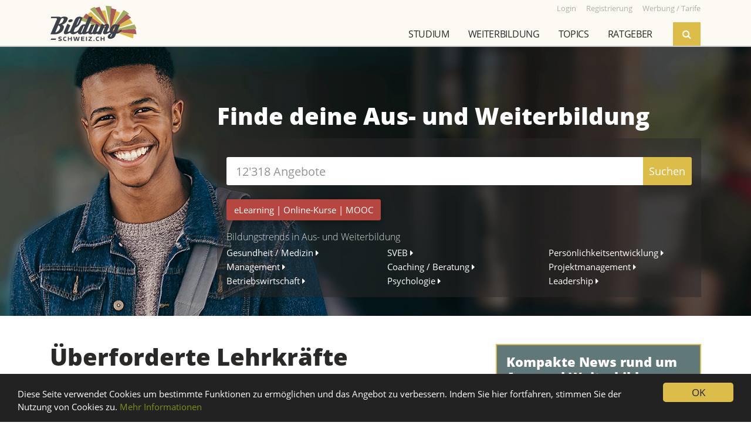

--- FILE ---
content_type: text/html; charset=UTF-8
request_url: https://www.bildung-schweiz.ch/ratgeber/ueberforderte-lehrkraefte
body_size: 15809
content:
<!doctype html>
<html lang="de" prefix="og: http://ogp.me/ns#">
<head>
    <meta charset="utf-8">
    <title>Überforderte Lehrkräfte - Bildung-Schweiz.ch</title>
    <meta name="viewport" content="width=device-width, initial-scale=1, shrink-to-fit=no">

            <link rel="stylesheet" href="/build/app.31d6cfe0.css">
        <link rel="stylesheet" href="/build/frontend.e51ce138.css">
    
                        <link rel="dns-prefetch" href="https://ssl.gstatic.com" crossorigin>
    <link rel="dns-prefetch" href="https://www.gstatic.com" crossorigin>
    <link rel="dns-prefetch" href="https://csi.gstatic.com" crossorigin>
    <link rel="dns-prefetch" href="https://apis.google.com" crossorigin>
        <link rel="preconnect" href="https://www.google-analytics.com" crossorigin>
    <link rel="preconnect" href="https://adservice.google.com" crossorigin>
    <link rel="preconnect" href="https://tpc.googlesyndication.com" crossorigin>
    <link rel="preconnect" href="https://data.publibox.ch" crossorigin>
    <link rel="preconnect" href="https://my.publibox.ch" crossorigin>
    <link rel="dns-prefetch" href="https://www.googletagmanager.com" crossorigin>
    <link rel="dns-prefetch" href="https://connect.facebook.net" crossorigin>
    <link rel="dns-prefetch" href="https://static.ads-twitter.com" crossorigin>
    <link rel="dns-prefetch" href="https://www.googletagservices.com" crossorigin>
    
        <meta name="referrer" content="origin-when-cross-origin">
    <meta name="msapplication-TileImage" content="/apple-touch-icon.png">
    <meta name="msapplication-TileColor" content="#ffffff">
    <meta name="description" content="Obwohl an Hochschulen fachlich gut ausgebildet, fühlen sich viele Lehrkräfte überfordert. Grund dafür sind vor allem Aufgaben ausserhalb des Unterrichts, wie zum Beispiel der Umgang mit schwierigen Eltern."/>
    <meta name="keywords" content=""/>
    <meta name="facebook-domain-verification" content="lxzmmig0zn7mny62kg2pjyzgmrtgr9" />

                <link rel="shortcut icon" type="image/x-icon" href="/favicon.ico">
    <link rel="apple-touch-icon-precomposed" href="/apple-touch-icon.png">

    
                
        <meta property="og:title" content="Überforderte Lehrkräfte" />
    <meta property="og:type" content="article" />
    <meta property="og:image" content="https://www.bildung-schweiz.ch/data/bp/d9497a36-a0d9-41c2-a9c4-ef9343d820ec/lehrkraefte_fotolia-1024x672-465bf.jpg" />
    <meta property="og:url" content="https://www.bildung-schweiz.ch/ratgeber/ueberforderte-lehrkraefte" />
    <meta property="og:description" content="Obwohl an Hochschulen fachlich gut ausgebildet, fühlen sich viele Lehrkräfte überfordert. Grund dafür sind vor allem Aufgaben ausserhalb des Unterrichts, wie zum Beispiel der Umgang mit schwierigen Eltern." />
    <meta property="og:site_name" content="Bildung-Schweiz.ch" />
    <meta property="og:locale" content="de_CH" />

        <meta name="twitter:card" content="summary_large_image">
    <meta name="twitter:site" content="@Bildung_Schweiz">
    <meta name="twitter:url" content="https://www.bildung-schweiz.ch/ratgeber/ueberforderte-lehrkraefte">
    <meta name="twitter:title" content="Überforderte Lehrkräfte">
    <meta name="twitter:description" content="Obwohl an Hochschulen fachlich gut ausgebildet, fühlen sich viele Lehrkräfte überfordert. Grund dafür sind vor allem Aufgaben ausserhalb des Unterrichts, wie zum Beispiel der Umgang mit schwierigen Eltern.">
    <meta name="twitter:image" content="https://www.bildung-schweiz.ch/data/bp/d9497a36-a0d9-41c2-a9c4-ef9343d820ec/lehrkraefte_fotolia-1024x672-465bf.jpg">


    
</head>
<body data-ga-debug="">

                <!-- Google Tag Manager (noscript) -->
        <noscript><iframe src="https://www.googletagmanager.com/ns.html?id=GTM-5VRR8FZ" height="0" width="0" style="display:none;visibility:hidden"></iframe></noscript>
    

        <div id="modalAreaBackdrop"></div>
    <div id="modalArea">
        <div class="container">
            <div class="row">
                <div class="col"></div>
            </div>
        </div>
    </div>
    

        <div class="headerArea">
        <div class="container">
                <div class="row row-help-nav">
                    <div class="logo">
                        <a href="/"><img src="/build/frontend/img/logo-bildung-schweiz.7b7d2b10.svg" alt="Bildung-Schweiz.ch"></a>
                    </div>
                    <div class="menu-help">
                        <a href="/rd/login" target="_blank"><small>Login</small></a>
                                                <a href="/dl/registrierung"><small>Registrierung</small></a>
                        <a href="/dienstleistungen"><small>Werbung / Tarife</small></a>
                    </div>
                    <div class="bzmenu-toggle">
                        <div class="bzmenu-hamburger">
                          <span class="line"></span>
                          <span class="line"></span>
                          <span class="line"></span>
                        </div>
                    </div>
                </div>

                <div class="row">
                    <div class="col p-0 mr-sm-3 d-flex justify-content-end">
                        <nav class="bzmenu mobile-hide">
                            <ul class="d-flex justify-content-end">
                                                                                                                                                                                                                                                                                                                                                                                                                                                                                                                                                                                                                                                                                                                                                                                                                                                                                                                                                                                                                                                                                                                                                                                                                                                                                                                                                                                                                                                                                                                                                                                                                                                                                                                                                                                                                                                                                                                                                                                                                                                                                                                                                                                                                                                                                                                                                                                                                                                                                                                                                                                                                                                        <li>
                                    <a href="">Studium</a>
                                    <ul>
                                        <li><a href="/info/studium/uebersicht">Übersicht</a></li>
                                        <li><a href="/info/studium/infoveranstaltungen">Infoveranstaltungen</a></li>
                                        <li><a href="/info/studium/studienwahl">Studienwahl</a></li>
                                        <li><a href="">Studienrichtungen</a>
                                            <ul>
                                                <li><a href="/studienrichtung/historische-kulturwissenschaften">Historische und Kulturwissenschaften</a></li>
<li><a href="/studienrichtung/kunst-musik-design">Kunst, Musik, Design</a></li>
<li><a href="/studienrichtung/mathematik-informatik">Mathematik, Informatik</a></li>
<li><a href="/studienrichtung/medizin-gesundheit-sport">Medizin, Gesundheit, Sport</a></li>
<li><a href="/studienrichtung/natur-umweltwissenschaften">Natur- und Umweltwissenschaften</a></li>
<li><a href="/studienrichtung/sozialwissenschaften">Sozialwissenschaften</a></li>
<li><a href="/studienrichtung/sprache-literatur-kommunikation-information">Sprache, Literatur, Kommunikation, Information</a></li>
<li><a href="/studienrichtung/technische-wissenschaften">Technische Wissenschaften</a></li>
<li><a href="/studienrichtung/theologie-religionswissenschaft">Theologie, Religionswissenschaft</a></li>
<li><a href="/studienrichtung/unterricht-paedagogische-berufe">Unterricht, Pädagogische Berufe</a></li>
<li><a href="/studienrichtung/wirtschaft-tourismus-recht">Wirtschaft, Tourismus, Recht</a></li>                                            </ul>
                                        </li>
                                        <li><a href="/info/studium/universitaeten-eth">Universitäten / ETH</a></li>
                                        <li><a href="/info/studium/fachhochschulen">Fachhochschulen FH</a></li>
                                        <li><a href="/info/studium/paedagogische-hochschulen">Pädagogische Hochschulen PH</a></li>
                                        <li><a href="/info/weiterbildung/hoehere-fachschulen-hf">Höhere Fachschulen HF</a></li>
                                        <li><a href="/info/studium/nuetzliche-infos">Nützliche Infos</a></li>
                                        <li><a href="/info/studium/frag-john">Frag John</a></li>
                                    </ul>
                                </li>
                                <li>
                                    <a href="">Weiterbildung</a>
                                    <ul>
                                        <li><a href="/info/weiterbildung/uebersicht">Übersicht</a></li>
                                        <li><a href="/info/weiterbildung/infoveranstaltungen">Infoveranstaltungen</a></li>
                                        <li><a href="/info/weiterbildung/kurse-seminare">Kurse / Seminare</a></li>
                                        <li><a href="/info/weiterbildung/elearning">eLearning</a></li>
                                        <li><a href="/info/weiterbildung/hoehere-fachschulen-hf">Höhere Fachschulen HF</a></li>
                                        <li><a href="/info/weiterbildung/hochschulen">Universitäten / ETH</a></li>
                                        <li><a href="/info/weiterbildung/fachhochschulen-fh">Fachhochschulen FH</a></li>
                                        <li><a href="/info/weiterbildung/paedagogische-hochschulen-ph">Pädagogische Hochschulen PH</a></li>
                                        <li><a href="/info/weiterbildung/nuetzliche-infos">Nützliche Infos</a></li>
                                    </ul>
                                </li>
                                <li>
                                    <a href="">Topics</a>
                                    <ul><li><a href="/topics/allgemeinbildung">Allgemeinbildung</a><ul><li><a href="/topics/abschluesse-allgemeinbildung">Abschlüsse Allgemeinbildung</a></li><li><a href="/topics/altertumswissenschaften">Altertumswissenschaften</a></li><li><a href="/topics/angewandte-psychologie">Angewandte Psychologie</a></li><li><a href="/topics/archaeologie">Archäologie</a></li><li><a href="/topics/buerofach">Bürofach</a></li><li><a href="/topics/geschichte">Geschichte</a></li><li><a href="/topics/globalisierung">Globalisierung</a></li><li><a href="/topics/international-studies">International Studies</a></li><li><a href="/topics/internationale-beziehungen">Internationale Beziehungen</a></li><li><a href="/topics/islamwissenschaft">Islamwissenschaft</a></li><li><a href="/topics/judaistik">Judaistik</a></li><li><a href="/topics/konservierung">Konservierung</a></li><li><a href="/topics/literaturgeschichte">Literaturgeschichte</a></li><li><a href="/topics/mathematik">Mathematik</a></li><li><a href="/topics/matura">Matura</a></li><li><a href="/topics/passerelle">Passerelle</a></li><li><a href="/topics/philosophie">Philosophie</a></li><li><a href="/topics/politik">Politik</a></li><li><a href="/topics/politik-studieren">Politik studieren</a></li><li><a href="/topics/propaedeutikum">Propädeutikum</a></li><li><a href="/topics/psychologie">Psychologie</a></li><li><a href="/topics/religion">Religion</a></li><li><a href="/topics/religionswissenschaft">Religionswissenschaft</a></li><li><a href="/topics/soziokultur">Soziokultur</a></li><li><a href="/topics/sportpsychologie">Sportpsychologie</a></li><li><a href="/topics/theologie">Theologie</a></li><li><a href="/topics/theologie-und-religionswissenschaft">Theologie und Religionswissenschaft</a></li><li><a href="/topics/transformation">Transformation</a></li><li><a href="/topics/volkswirtschaft">Volkswirtschaft</a></li><li><a href="/topics/weltgesellschaft">Weltgesellschaft</a></li><li><a href="/topics/wirtschaftspsychologie">Wirtschaftspsychologie</a></li><li><a href="/topics/wissenschaftstheorie">Wissenschaftstheorie</a></li></ul></li><li><a href="/topics/coaching-beratung">Coaching / Beratung</a><ul><li><a href="/topics/abschluesse-coaching-beratung">Abschlüsse Coaching / Beratung</a></li><li><a href="/topics/beratung">Beratung</a></li><li><a href="/topics/coaching">Coaching</a></li><li><a href="/topics/consulting">Consulting</a></li><li><a href="/topics/nachhilfe">Nachhilfe</a></li><li><a href="/topics/resilienz">Resilienz</a></li><li><a href="/topics/supervision">Supervision</a></li><li><a href="/topics/training">Training</a></li><li><a href="/topics/work-life-balance">Work Life Balance</a></li></ul></li><li><a href="/topics/finanzen-recht">Finanzen / Recht</a><ul><li><a href="/topics/abschluesse-finanzen-recht">Abschlüsse Finanzen / Recht</a></li><li><a href="/topics/banken">Banken</a></li><li><a href="/topics/berufliche-vorsorge">Berufliche Vorsorge</a></li><li><a href="/topics/betriebswirtschaft">Betriebswirtschaft</a></li><li><a href="/topics/boerse">Börse</a></li><li><a href="/topics/buchhaltung">Buchhaltung</a></li><li><a href="/topics/business-consulting">Business Consulting</a></li><li><a href="/topics/controlling">Controlling</a></li><li><a href="/topics/diplomatie">Diplomatie</a></li><li><a href="/topics/export">Export</a></li><li><a href="/topics/finanzen">Finanzen</a></li><li><a href="/topics/immobilien">Immobilien</a></li><li><a href="/topics/import">Import</a></li><li><a href="/topics/kriminalwissenschaften">Kriminalwissenschaften</a></li><li><a href="/topics/kriminologie">Kriminologie</a></li><li><a href="/topics/rechnungswesen">Rechnungswesen</a></li><li><a href="/topics/recht">Recht</a></li><li><a href="/topics/revision">Revision</a></li><li><a href="/topics/steuern">Steuern</a></li><li><a href="/topics/strategisches-controlling">Strategisches Controlling</a></li><li><a href="/topics/treuhand">Treuhand</a></li><li><a href="/topics/vermoegensverwaltung">Vermögensverwaltung</a></li><li><a href="/topics/versicherungen">Versicherungen</a></li><li><a href="/topics/wirtschaft">Wirtschaft</a></li></ul></li><li><a href="/topics/freizeit-sport-spiel">Freizeit / Sport / Spiel</a><ul><li><a href="/topics/abschluesse-freizeit-sport-spiel">Abschlüsse Freizeit / Sport / Spiel</a></li><li><a href="/topics/gymnastik">Gymnastik</a></li><li><a href="/topics/selbstverteidigung">Selbstverteidigung</a></li><li><a href="/topics/sportdidaktik">Sportdidaktik</a></li><li><a href="/topics/sportwissenschaften">Sportwissenschaften</a></li><li><a href="/topics/tanzen">Tanzen</a></li><li><a href="/topics/zumba">Zumba</a></li></ul></li><li><a href="/topics/gestalten-musik-literatur">Gestalten / Musik / Literatur</a><ul><li><a href="/topics/abschluesse-gestalten-musik-literatur">Abschlüsse Gestalten / Musik / Literatur</a></li><li><a href="/topics/audio">Audio</a></li><li><a href="/topics/basteln">Basteln</a></li><li><a href="/topics/bildnerisches-gestalten">Bildnerisches Gestalten</a></li><li><a href="/topics/cinema">Cinéma</a></li><li><a href="/topics/conservation-restoration">Conservation Restoration</a></li><li><a href="/topics/contemporary-arts-practice">Contemporary Arts Practice</a></li><li><a href="/topics/film">Film</a></li><li><a href="/topics/floristik">Floristik</a></li><li><a href="/topics/fotografie">Fotografie</a></li><li><a href="/topics/gestaltung-design">Gestaltung / Design</a></li><li><a href="/topics/grafik">Grafik</a></li><li><a href="/topics/kalligraphie">Kalligraphie</a></li><li><a href="/topics/komposition">Komposition</a></li><li><a href="/topics/kunst">Kunst</a></li><li><a href="/topics/literatur">Literatur</a></li><li><a href="/topics/malen">Malen</a></li><li><a href="/topics/mode">Mode</a></li><li><a href="/topics/musik">Musik</a></li><li><a href="/topics/tanz">Tanz</a></li><li><a href="/topics/theater">Theater</a></li><li><a href="/topics/video">Video</a></li><li><a href="/topics/website">Website</a></li><li><a href="/topics/zeichnen">Zeichnen</a></li></ul></li><li><a href="/topics/gesundheit-medizin">Gesundheit / Medizin</a><ul><li><a href="/topics/abschluesse-gesundheit-medizin">Abschlüsse Gesundheit / Medizin</a></li><li><a href="/topics/ayurveda">Ayurveda</a></li><li><a href="/topics/bewegung">Bewegung</a></li><li><a href="/topics/chiropraktik">Chiropraktik</a></li><li><a href="/topics/entspannung">Entspannung</a></li><li><a href="/topics/ergonomie">Ergonomie</a></li><li><a href="/topics/ernaehrung-und-diaetetik">Ernährung und Diätetik</a></li><li><a href="/topics/feng-shui">Feng Shui</a></li><li><a href="/topics/fitness">Fitness</a></li><li><a href="/topics/forensik">Forensik</a></li><li><a href="/topics/gesundheitsmanagement">Gesundheitsmanagement</a></li><li><a href="/topics/hypnose">Hypnose</a></li><li><a href="/topics/kinesiologie">Kinesiologie</a></li><li><a href="/topics/logopaedie">Logopädie</a></li><li><a href="/topics/massagen">Massagen</a></li><li><a href="/topics/medizin">Medizin</a></li><li><a href="/topics/optometrie">Optometrie</a></li><li><a href="/topics/osteopathie">Osteopathie</a></li><li><a href="/topics/pflege">Pflege</a></li><li><a href="/topics/pharmazie">Pharmazie</a></li><li><a href="/topics/pilates">Pilates</a></li><li><a href="/topics/qigong">Qigong</a></li><li><a href="/topics/radiologie">Radiologie</a></li><li><a href="/topics/tai-chi">Tai Chi</a></li><li><a href="/topics/taping">Taping</a></li><li><a href="/topics/tcm">TCM</a></li><li><a href="/topics/therapie">Therapie</a></li><li><a href="/topics/tiermedizin">Tiermedizin</a></li><li><a href="/topics/veterinaermedizin">Veterinärmedizin</a></li></ul></li><li><a href="/topics/informatik">Informatik</a><ul><li><a href="/topics/abschluesse-informatik">Abschlüsse Informatik</a></li><li><a href="/topics/agilitaet">Agilität</a></li><li><a href="/topics/anwendungen">Anwendungen</a></li><li><a href="/topics/ausbildung-informatik">Ausbildung Informatik</a></li><li><a href="/topics/betriebssysteme">Betriebssysteme</a></li><li><a href="/topics/blockchain">Blockchain</a></li><li><a href="/topics/collaboration">Collaboration</a></li><li><a href="/topics/data-science">Data Science</a></li><li><a href="/topics/datenschutz">Datenschutz</a></li><li><a href="/topics/digitalisierung">Digitalisierung</a></li><li><a href="/topics/gameentwicklung">Gameentwicklung</a></li><li><a href="/topics/grafik-desktop-publishing">Grafik Desktop Publishing</a></li><li><a href="/topics/human-interaction">Human Interaction</a></li><li><a href="/topics/ict">ICT</a></li><li><a href="/topics/information-science">Information Science</a></li><li><a href="/topics/informationstechnologie-it">Informationstechnologie (IT)</a></li><li><a href="/topics/internet-multimedia">Internet Multimedia</a></li><li><a href="/topics/iot">IoT</a></li><li><a href="/topics/it-consulting">IT-Consulting</a></li><li><a href="/topics/it-management">IT-Management</a></li><li><a href="/topics/it-sicherheit">IT-Sicherheit</a></li><li><a href="/topics/mediamatik">Mediamatik</a></li><li><a href="/topics/medizininformatik">Medizininformatik</a></li><li><a href="/topics/netzwerke">Netzwerke</a></li><li><a href="/topics/programmierung">Programmierung</a></li><li><a href="/topics/scrum">Scrum</a></li><li><a href="/topics/server">Server</a></li><li><a href="/topics/software">Software</a></li><li><a href="/topics/statistik">Statistik</a></li><li><a href="/topics/telekommunikation">Telekommunikation</a></li><li><a href="/topics/visualisierung">Visualisierung</a></li><li><a href="/topics/wirtschaftsinformatik">Wirtschaftsinformatik</a></li></ul></li><li><a href="/topics/kochen-haushalt-familie">Kochen / Haushalt / Familie</a><ul><li><a href="/topics/erziehung">Erziehung</a></li><li><a href="/topics/garten">Garten</a></li><li><a href="/topics/getraenke">Getränke</a></li><li><a href="/topics/handarbeit">Handarbeit</a></li><li><a href="/topics/raumgestaltung">Raumgestaltung</a></li><li><a href="/topics/weinseminar">Weinseminar</a></li></ul></li><li><a href="/topics/kommunikation-medien">Kommunikation / Medien</a><ul><li><a href="/topics/abschluesse-kommunikation-medien">Abschlüsse Kommunikation / Medien</a></li><li><a href="/topics/angewandte-kommunikation">Angewandte Kommunikation</a></li><li><a href="/topics/business-communication">Business Communication</a></li><li><a href="/topics/content-creation">Content Creation</a></li><li><a href="/topics/gewaltfreie-kommunikation">Gewaltfreie Kommunikation</a></li><li><a href="/topics/internet">Internet</a></li><li><a href="/topics/journalismus">Journalismus</a></li><li><a href="/topics/kommunikationssysteme">Kommunikationssysteme</a></li><li><a href="/topics/kommunikationswissenschaft">Kommunikationswissenschaft</a></li><li><a href="/topics/korrespondenz">Korrespondenz</a></li><li><a href="/topics/live-communication">Live Communication</a></li><li><a href="/topics/mediation">Mediation</a></li><li><a href="/topics/medien">Medien</a></li><li><a href="/topics/medienwissenschaft">Medienwissenschaft</a></li><li><a href="/topics/metaverse">Metaverse</a></li><li><a href="/topics/multimedia-production">Multimedia Production</a></li><li><a href="/topics/organisationskommunikation">Organisationskommunikation</a></li><li><a href="/topics/publizistik">Publizistik</a></li><li><a href="/topics/radio-tv">Radio / TV</a></li><li><a href="/topics/schreiben">Schreiben</a></li><li><a href="/topics/social-media">Social Media</a></li><li><a href="/topics/storytelling">Storytelling</a></li><li><a href="/topics/technikkommunikation">Technikkommunikation</a></li><li><a href="/topics/texten">Texten</a></li></ul></li><li><a href="/topics/koerper-geist-seele">Körper / Geist / Seele</a><ul><li><a href="/topics/abschluesse-koerper-geist-seele">Abschlüsse Körper / Geist / Seele</a></li><li><a href="/topics/achtsamkeit">Achtsamkeit</a></li><li><a href="/topics/burnout">Burnout</a></li><li><a href="/topics/burnout-praevention">Burnout Prävention</a></li><li><a href="/topics/esoterik">Esoterik</a></li><li><a href="/topics/koerperbewusstsein">Körperbewusstsein</a></li><li><a href="/topics/spirituelle-psychologie">Spirituelle Psychologie</a></li><li><a href="/topics/tierkommunikation">Tierkommunikation</a></li></ul></li><li><a href="/topics/management">Management</a><ul><li><a href="/topics/abschluesse-management">Abschlüsse Management</a></li><li><a href="/topics/applied-international-management-and-affairs">Applied International Management and Affairs</a></li><li><a href="/topics/arbeitssicherheit">Arbeitssicherheit</a></li><li><a href="/topics/ausbildungsmanagement">Ausbildungsmanagement</a></li><li><a href="/topics/business-administration">Business Administration</a></li><li><a href="/topics/business-analysis">Business Analysis</a></li><li><a href="/topics/business-excellence">Business Excellence</a></li><li><a href="/topics/business-information-management">Business Information Management</a></li><li><a href="/topics/business-solutions">Business Solutions</a></li><li><a href="/topics/care-management">Care Management</a></li><li><a href="/topics/cash-management">Cash Management</a></li><li><a href="/topics/change-management">Change Management</a></li><li><a href="/topics/communication-management">Communication Management</a></li><li><a href="/topics/development">Development</a></li><li><a href="/topics/energiemanagement">Energiemanagement</a></li><li><a href="/topics/facility-management">Facility Management</a></li><li><a href="/topics/fuehrung">Führung</a></li><li><a href="/topics/general-management">General Management</a></li><li><a href="/topics/gesundheitsschutz">Gesundheitsschutz</a></li><li><a href="/topics/human-resource">Human Resource</a></li><li><a href="/topics/informationsmanagement">Informationsmanagement</a></li><li><a href="/topics/innovation">Innovation</a></li><li><a href="/topics/instandhaltungsmanagement">Instandhaltungsmanagement</a></li><li><a href="/topics/integriertes-risikomanagement">Integriertes Risikomanagement</a></li><li><a href="/topics/international-business-management-ibm">International Business Management IBM</a></li><li><a href="/topics/international-management">International Management</a></li><li><a href="/topics/leadership-management">Leadership &amp; Management</a></li><li><a href="/topics/leading-change">Leading Change</a></li><li><a href="/topics/liquiditaetsmanagement">Liquiditätsmanagement</a></li><li><a href="/topics/operational-excellence">Operational Excellence</a></li><li><a href="/topics/organisation">Organisation</a></li><li><a href="/topics/praevention-und-gesundheitsmanagement">Prävention und Gesundheitsmanagement</a></li><li><a href="/topics/prozessmanagement">Prozessmanagement</a></li><li><a href="/topics/public-controlling">Public Controlling</a></li><li><a href="/topics/public-management">Public Management</a></li><li><a href="/topics/sportmanagement">Sportmanagement</a></li><li><a href="/topics/supply-chain-management">Supply Chain Management</a></li><li><a href="/topics/technologie-und-innovationsmanagement">Technologie- und Innovationsmanagement</a></li><li><a href="/topics/textile-business-management">Textile Business Management</a></li><li><a href="/topics/unternehmensfuehrung">Unternehmensführung</a></li><li><a href="/topics/unternehmensstrategie">Unternehmensstrategie</a></li><li><a href="/topics/veranstaltungsmanagement">Veranstaltungsmanagement</a></li><li><a href="/topics/wissensmanagement">Wissensmanagement</a></li><li><a href="/topics/working-capital-management">Working Capital Management</a></li></ul></li><li><a href="/topics/marketing-pr-verkauf">Marketing / PR / Verkauf</a><ul><li><a href="/topics/abschluesse-marketing-pr-verkauf">Abschlüsse Marketing / PR / Verkauf</a></li><li><a href="/topics/beschwerdemanagement">Beschwerdemanagement</a></li><li><a href="/topics/e-commerce">E-Commerce</a></li><li><a href="/topics/eventmanagement">Eventmanagement</a></li><li><a href="/topics/key-account-management">Key Account Management</a></li><li><a href="/topics/marketing">Marketing</a></li><li><a href="/topics/marktforschung">Marktforschung</a></li><li><a href="/topics/messetraining">Messetraining</a></li><li><a href="/topics/produktentwicklung">Produktentwicklung</a></li><li><a href="/topics/produktmanagement">Produktmanagement</a></li><li><a href="/topics/public-relations">Public Relations</a></li><li><a href="/topics/qualitaetsmanagement">Qualitätsmanagement</a></li><li><a href="/topics/reklamationsmanagement">Reklamationsmanagement</a></li><li><a href="/topics/sponsoring">Sponsoring</a></li><li><a href="/topics/telefonverkauf">Telefonverkauf</a></li><li><a href="/topics/verkauf">Verkauf</a></li><li><a href="/topics/werbung">Werbung</a></li></ul></li><li><a href="/topics/paedagogik">Pädagogik</a><ul><li><a href="/topics/abschluesse-paedagogik">Abschlüsse Pädagogik</a></li><li><a href="/topics/agogik">Agogik</a></li><li><a href="/topics/art-education">Art Education</a></li><li><a href="/topics/berufsbildung">Berufsbildung</a></li><li><a href="/topics/bewegungspaedagogik">Bewegungspädagogik</a></li><li><a href="/topics/didaktik">Didaktik</a></li><li><a href="/topics/elternbildung">Elternbildung</a></li><li><a href="/topics/erlebnispaedagogik">Erlebnispädagogik</a></li><li><a href="/topics/erziehungswissenschaften">Erziehungswissenschaften</a></li><li><a href="/topics/heilpaedagogik">Heilpädagogik</a></li><li><a href="/topics/medienpaedagogik">Medienpädagogik</a></li><li><a href="/topics/paedagogik-studium">Pädagogik Studium</a></li><li><a href="/topics/sonderpaedagogik">Sonderpädagogik</a></li><li><a href="/topics/sozialpaedagogik">Sozialpädagogik</a></li><li><a href="/topics/sveb">SVEB</a></li></ul></li><li><a href="/topics/persoenlichkeitsbildung">Persönlichkeitsbildung</a><ul><li><a href="/topics/abschluesse-persoenlichkeitsbildung">Abschlüsse Persönlichkeitsbildung</a></li><li><a href="/topics/arbeitstechniken">Arbeitstechniken</a></li><li><a href="/topics/astrologie">Astrologie</a></li><li><a href="/topics/beauty">Beauty</a></li><li><a href="/topics/empathie">Empathie</a></li><li><a href="/topics/ethik">Ethik</a></li><li><a href="/topics/farb-und-stilberatung">Farb- und Stilberatung</a></li><li><a href="/topics/karriere">Karriere</a></li><li><a href="/topics/karrieremanagement">Karrieremanagement</a></li><li><a href="/topics/knigge">Knigge</a></li><li><a href="/topics/kommunikation">Kommunikation</a></li><li><a href="/topics/lebensberatung">Lebensberatung</a></li><li><a href="/topics/menschenkenntnis">Menschenkenntnis</a></li><li><a href="/topics/motivation">Motivation</a></li><li><a href="/topics/networking">Networking</a></li><li><a href="/topics/persoenlichkeitsentwicklung">Persönlichkeitsentwicklung</a></li><li><a href="/topics/praesentationstechnik">Präsentationstechnik</a></li><li><a href="/topics/prozessbegleitung">Prozessbegleitung</a></li><li><a href="/topics/rhetorik">Rhetorik</a></li><li><a href="/topics/seminar-persoenlichkeitsbildung">Seminar Persönlichkeitsbildung</a></li><li><a href="/topics/verhandlungstechniken">Verhandlungstechniken</a></li></ul></li><li><a href="/topics/soziales">Soziales</a><ul><li><a href="/topics/abschluesse-soziales">Abschlüsse Soziales</a></li><li><a href="/topics/behinderung">Behinderung</a></li><li><a href="/topics/betreuung">Betreuung</a></li><li><a href="/topics/ethnologie">Ethnologie</a></li><li><a href="/topics/ethnologie-und-sozialanthropologie">Ethnologie und Sozialanthropologie</a></li><li><a href="/topics/fundraising">Fundraising</a></li><li><a href="/topics/gender-studies">Gender Studies</a></li><li><a href="/topics/gerontologie">Gerontologie</a></li><li><a href="/topics/integration">Integration</a></li><li><a href="/topics/migration">Migration</a></li><li><a href="/topics/sozialarbeit">Sozialarbeit</a></li><li><a href="/topics/sozialbegleitung">Sozialbegleitung</a></li><li><a href="/topics/soziale-arbeit">Soziale Arbeit</a></li><li><a href="/topics/sozialmanagement">Sozialmanagement</a></li><li><a href="/topics/sozialpolitik">Sozialpolitik</a></li><li><a href="/topics/sozialwissenschaften">Sozialwissenschaften</a></li><li><a href="/topics/soziologie">Soziologie</a></li></ul></li><li><a href="/topics/sprachen">Sprachen</a><ul><li><a href="/topics/abschluesse-sprachen">Abschlüsse Sprachen</a></li><li><a href="/topics/allgemeine-sprachwissenschaft">Allgemeine Sprachwissenschaft</a></li><li><a href="/topics/anglistik">Anglistik</a></li><li><a href="/topics/dolmetscher-dolmetscherin">Dolmetscher / Dolmetscherin</a></li><li><a href="/topics/fachuebersetzen">Fachübersetzen</a></li><li><a href="/topics/germanistik">Germanistik</a></li><li><a href="/topics/informationswissenschaft">Informationswissenschaft</a></li><li><a href="/topics/klassische-philologie">Klassische Philologie</a></li><li><a href="/topics/konferenzdolmetschen">Konferenzdolmetschen</a></li><li><a href="/topics/linguistik">Linguistik</a></li><li><a href="/topics/romanistik">Romanistik</a></li><li><a href="/topics/sprachdidaktik">Sprachdidaktik</a></li><li><a href="/topics/sprachen-lernen">Sprachen lernen</a></li><li><a href="/topics/sprachen-studieren">Sprachen studieren</a></li><li><a href="/topics/uebersetzer-uebersetzerin">Übersetzer / Übersetzerin</a></li></ul></li><li><a href="/topics/technik">Technik</a><ul><li><a href="/topics/abschluesse-technik">Abschlüsse Technik</a></li><li><a href="/topics/administration">Administration</a></li><li><a href="/topics/architektur">Architektur</a></li><li><a href="/topics/automation">Automation</a></li><li><a href="/topics/automatisierung">Automatisierung</a></li><li><a href="/topics/automobiltechnik">Automobiltechnik</a></li><li><a href="/topics/bau-und-gestaltung">Bau und Gestaltung</a></li><li><a href="/topics/biomedical-engineering">Biomedical Engineering</a></li><li><a href="/topics/einkauf">Einkauf</a></li><li><a href="/topics/elektro-und-kommunikationstechnik">Elektro- und Kommunikationstechnik</a></li><li><a href="/topics/energie-und-bau">Energie und Bau</a></li><li><a href="/topics/engineering">Engineering</a></li><li><a href="/topics/gebaeudeautomation">Gebäudeautomation</a></li><li><a href="/topics/gebaeudetechnik">Gebäudetechnik</a></li><li><a href="/topics/geomatik">Geomatik</a></li><li><a href="/topics/handel">Handel</a></li><li><a href="/topics/haustechnik">Haustechnik</a></li><li><a href="/topics/holztechnik">Holztechnik</a></li><li><a href="/topics/industrial-design-engineering">Industrial Design Engineering</a></li><li><a href="/topics/ingenieurtechnik">Ingenieurtechnik</a></li><li><a href="/topics/instandhaltung">Instandhaltung</a></li><li><a href="/topics/klimatechnik">Klimatechnik</a></li><li><a href="/topics/kunststofftechnik">Kunststofftechnik</a></li><li><a href="/topics/logistik">Logistik</a></li><li><a href="/topics/management-technik">Management Technik</a></li><li><a href="/topics/maschinenbau">Maschinenbau</a></li><li><a href="/topics/maschinentechnik">Maschinentechnik</a></li><li><a href="/topics/material-und-verfahrenstechnik">Material- und Verfahrenstechnik</a></li><li><a href="/topics/materialwissenschaft">Materialwissenschaft</a></li><li><a href="/topics/mechatronik">Mechatronik</a></li><li><a href="/topics/mikro-und-medizintechnik">Mikro- und Medizintechnik</a></li><li><a href="/topics/nanotechnologie">Nanotechnologie</a></li><li><a href="/topics/planung">Planung</a></li><li><a href="/topics/produktionstechnik">Produktionstechnik</a></li><li><a href="/topics/raumplanung">Raumplanung</a></li><li><a href="/topics/schweisstechnologie">Schweisstechnologie</a></li><li><a href="/topics/systemtechnik">Systemtechnik</a></li><li><a href="/topics/technische-wissenschaft">Technische Wissenschaft</a></li><li><a href="/topics/technologie-und-ingenieurwesen">Technologie und Ingenieurwesen</a></li><li><a href="/topics/verfahrenstechnik">Verfahrenstechnik</a></li><li><a href="/topics/verkehrstechnik">Verkehrstechnik</a></li><li><a href="/topics/verpackung">Verpackung</a></li><li><a href="/topics/wirtschaftsingenieurwesen">Wirtschaftsingenieurwesen</a></li></ul></li><li><a href="/topics/tourismus-verkehr">Tourismus / Verkehr</a><ul><li><a href="/topics/abschluesse-tourismus-verkehr">Abschlüsse Tourismus / Verkehr</a></li><li><a href="/topics/aviatik">Aviatik</a></li><li><a href="/topics/gastgewerbe">Gastgewerbe</a></li><li><a href="/topics/hotelfachschule">Hotelfachschule</a></li><li><a href="/topics/hotellerie">Hotellerie</a></li><li><a href="/topics/international-tourism">International Tourism</a></li><li><a href="/topics/mobilitaet">Mobilität</a></li><li><a href="/topics/tourismus">Tourismus</a></li><li><a href="/topics/verkehr">Verkehr</a></li></ul></li><li><a href="/topics/wissenschaft-umwelt">Wissenschaft / Umwelt</a><ul><li><a href="/topics/abschluesse-wissenschaft-umwelt">Abschlüsse Wissenschaft / Umwelt</a></li><li><a href="/topics/agrarwissenschaft">Agrarwissenschaft</a></li><li><a href="/topics/agronomie">Agronomie</a></li><li><a href="/topics/anthropologie">Anthropologie</a></li><li><a href="/topics/astronomie">Astronomie</a></li><li><a href="/topics/biochemie">Biochemie</a></li><li><a href="/topics/biodiversitaet">Biodiversität</a></li><li><a href="/topics/chemistry-for-the-life-sciences">Chemistry for the Life Sciences</a></li><li><a href="/topics/erdwissenschaften">Erdwissenschaften</a></li><li><a href="/topics/forschung-und-entwicklung">Forschung und Entwicklung</a></li><li><a href="/topics/forstwirtschaft">Forstwirtschaft</a></li><li><a href="/topics/forstwissenschaft">Forstwissenschaft</a></li><li><a href="/topics/gartenbau">Gartenbau</a></li><li><a href="/topics/geografie">Geografie</a></li><li><a href="/topics/geologie">Geologie</a></li><li><a href="/topics/holztechnologie">Holztechnologie</a></li><li><a href="/topics/kulturwissenschaften">Kulturwissenschaften</a></li><li><a href="/topics/landwirtschaft">Landwirtschaft</a></li><li><a href="/topics/life-sciences">Life Sciences</a></li><li><a href="/topics/medizinische-biologie">Medizinische Biologie</a></li><li><a href="/topics/medizinische-wissenschaften">Medizinische Wissenschaften</a></li><li><a href="/topics/nachhaltigkeit">Nachhaltigkeit</a></li><li><a href="/topics/naturwissenschaften">Naturwissenschaften</a></li><li><a href="/topics/neurowissenschaften">Neurowissenschaften</a></li><li><a href="/topics/oekologie">Ökologie</a></li><li><a href="/topics/politikwissenschaft">Politikwissenschaft</a></li><li><a href="/topics/politologie">Politologie</a></li><li><a href="/topics/stem">STEM</a></li><li><a href="/topics/umwelt">Umwelt</a></li></ul></li></ul>
                                                                                                                                                                                                                                                                                                                                                                                                                                                                                                                                                                                                                                                                                                                                                                                                                                                                                                                                                                                                                                                                                                                                                                                                                                                                                                                                                                                                                                                                                                                                                                                                                                                                                                                                          </li>
                                <li><a href="/ratgeber/aktuell">Ratgeber</a></li>
                                <li class="search"><a href="/topics/"><span class="d-inline-block d-md-none">Suchen&nbsp;&nbsp;</span><i class="fa fa-search" aria-hidden="true"></i></a></li>
                            </ul>
                        </nav>
                    </div>
                </div>
        </div>
    </div>


                                                                           

<div class="heroArea home slimOnMobile" style="background-image: url('/build/frontend/img/hero/home-pool/ausbildung-weiterbildung-weekday-3.65e193b3.webp')">
    <div class="container">
                <div class="row">

            <div class="offset-md-3 col-md-9 hero-spacing">
                <div class="row">

                    <div class="col-12 mb-2">
                                                    <span class="title" id="searchFieldLabel">Finde deine Aus- und Weiterbildung</span>
                                            </div>

                                        <div class="col-12 ">
                        <div class="search-box">

                                                        <form action="/anbieter/" method="get">
                                <div class="input-group mt-3">
                                    <input name="s" maxlength="100" aria-labelledby="searchFieldLabel" type="search" class="form-control form-control-lg jqAddClearSearchBtn" placeholder="12'318 Angebote">
                                    <input type="hidden" name="option" value="redirect-if-no-result">
                                    <div class="input-group-append">
                                        <button type="submit">Suchen</button>
                                    </div>
                                </div>
                            </form>

                            <div class="bildungstrends-box">

                                <div class="mt-4 mb-0">
                                    <a href="/angebote/?o=online" class="btn btn-secondary"><h2>eLearning</h2> | <h2>Online-Kurse</h2> | <h2>MOOC</h2></a>
                                </div>

                                <span class="title">Bildungstrends in Aus- und Weiterbildung</span>
                                <div class="row link-box">
                                                                            <div class="col-12 col-sm-6 col-lg-4 text-truncate"><a href="/topics/gesundheit-medizin"><h2>Gesundheit / Medizin <i class="fa fa-caret-right"></i></h2></a></div>
                                                                            <div class="col-12 col-sm-6 col-lg-4 text-truncate"><a href="/topics/sveb"><h2>SVEB <i class="fa fa-caret-right"></i></h2></a></div>
                                                                            <div class="col-12 col-sm-6 col-lg-4 text-truncate"><a href="/topics/persoenlichkeitsentwicklung"><h2>Persönlichkeitsentwicklung <i class="fa fa-caret-right"></i></h2></a></div>
                                                                            <div class="col-12 col-sm-6 col-lg-4 text-truncate"><a href="/topics/management"><h2>Management <i class="fa fa-caret-right"></i></h2></a></div>
                                                                            <div class="col-12 col-sm-6 col-lg-4 text-truncate"><a href="/topics/coaching-beratung"><h2>Coaching / Beratung <i class="fa fa-caret-right"></i></h2></a></div>
                                                                            <div class="col-12 col-sm-6 col-lg-4 text-truncate"><a href="/topics/projektmanagement"><h2>Projektmanagement <i class="fa fa-caret-right"></i></h2></a></div>
                                                                            <div class="col-12 col-sm-6 col-lg-4 text-truncate"><a href="/topics/betriebswirtschaft"><h2>Betriebswirtschaft <i class="fa fa-caret-right"></i></h2></a></div>
                                                                            <div class="col-12 col-sm-6 col-lg-4 text-truncate"><a href="/topics/psychologie"><h2>Psychologie <i class="fa fa-caret-right"></i></h2></a></div>
                                                                            <div class="col-12 col-sm-6 col-lg-4 text-truncate"><a href="/topics/leadership"><h2>Leadership <i class="fa fa-caret-right"></i></h2></a></div>
                                                                        <button type="button" class="btn btn-link read-more">mehr Trends...</button>
                                </div>
                            </div>

                        </div>
                    </div>
                    
                </div>
            </div>

        </div>
    </div>

</div>










    


                        <div class="contentArea">
            <div class="container">
                       
    <script type="application/ld+json">
        {
            "@context": "http://schema.org",
            "@type": "NewsArticle",
            "mainEntityOfPage": {
                "@type": "WebPage",
                "@id": "https://www.bildung-schweiz.ch/ratgeber/ueberforderte-lehrkraefte"
            },
            "headline": "Überforderte Lehrkräfte",
            "image": [ "https://www.bildung-schweiz.ch/data/bp/d9497a36-a0d9-41c2-a9c4-ef9343d820ec/lehrkraefte_fotolia-1024x672-465bf.jpg" ],
            "datePublished": "2015-12-03",
            "dateModified": "2015-12-03",
            "description": "Obwohl an Hochschulen fachlich gut ausgebildet, fühlen sich viele Lehrkräfte überfordert. Grund dafür sind vor allem Aufgaben ausserhalb des Unterrichts, wie zum Beispiel der Umgang mit schwierigen Eltern.",
            "author": {
                "@type": "Person",
                "name": "Gabriel Aeschbacher"
            },
            "publisher": {
                "@type": "Organization",
                "name": "Bildung-Schweiz.ch",
                "logo": {
                    "@type": "ImageObject",
                    "url": "https://www.bildung-schweiz.ch/build/frontend/img/logo-bildung-schweiz.d3e94fa5.png"
                }
            },
            "articleBody": "<p>Es ist eine Studie, welche die Pädagogische Hochschule Zürich (<a href=\"https://www.phzh.ch/\" target=\"_blank\">PHZH</a>) in Auftrag gegeben hat. Und eine, die aufhorchen lässt, denn frisch von der PH kommende Lehrkräfte fühlen sich für den Berufseinstieg vom Studium her zwar fachlich gut vorbereitet, nicht immer jedoch für die ausserschulischen Aufgaben. „Da hilft ein Bachelor-Abschluss oder ein Master-Titel als Ausbildung nicht weiter“, erläutert etwa Markus*, der nun im dritten Berufsjahr als Sekundarlehrer steht und dabei schon allerhand erlebt hat. „Der Umgang mit schwierigen Schülern ist das eine, die fordernden Eltern sind das andere.“ Markus war froh, bei Übertrittsgesprächen zum Beispiel auf die Hilfe eines Kollegen zählen zu dürfen, der – mit wesentlich mehr Berufserfahrung ausgestattet – hier und dort vermittelnd wirkte. Oder, dort wo nötig, auch ein Machtwort sprechen konnte, um Eltern in deren Ausführungen zu bremsen. Dass diese für ihr Kind und dessen Karriere das Beste wollten, sei ihm klar. Wenig einleuchtend indes ist für ihn, mit wie wenig Anstand und Respekt Eltern ihm zum Teil begegnet sind.</p>



<h2>Bachelor und Master alleine helfen nicht</h2>

<p>Blättert man im aktuellen Weiterbildungsangebot der PH Zürich, lässt sich momentan nur ein Kurs finden, welcher schwierige Situationen mit Eltern thematisiert. Ob hier zwei Einheiten à knapp drei Stunden Weiterbildung helfen, um die manchmal eskalierenden Situationen in den Griff zu bekommen? Die in der NZZ vom 3. Oktober 2015 angesprochene Studie kommt zum Schluss, dass ein Teil der veröffentlichten Studienresultate auch als Kritik an den Pädagogischen Hochschulen verstanden werden könnte. Diese haben denn auch reagiert und ihren Fokus im Studium zum Teil noch stärker auf die Unterrichtspraxis gelegt. Diese macht zum Beispiel an der PH Zürich einen Viertel der Lehrer-Ausbildung aus. Andere Institute kommen auf einen ähnlich hohen Anteil – und grundsätzlich sei dies auch der richtige Weg, sagt Lilo Lätzsch, Präsidentin des Zürcher Lehrerinnen- und Lehrerverbandes.</p>

<h2>Fehlender Praxisbezug</h2>

<p>Studierende an den Hochschulen indessen bemängeln – zumindest hinter vorgehaltener Hand – immer auch mal wieder den fehlenden oder schon lange zurückliegenden Praxisbezug der Dozierenden. Auch Markus haut in dieselbe Kerbe. „Die unbestritten hohe fachliche Kompetenz von gewissen Dozierenden kann nicht darüber hinwegtäuschen, dass viele bereits schon ziemlich lange von der Berufspraxis entfernt sind. Da ist es natürlich schwierig, sich auf den Ernstfall im Klassenzimmer vorzubereiten.“ Klar ist, dass man als Lehrkraft heute an vielen Fronten tätig ist: Man ist nicht nur Experte in Deutsch, Englisch, Französisch oder Mathematik. Nein, Lehrkräfte sind heute – ob gewollt oder ungewollt – auch immer mal wieder Psychologen, die längst nicht mehr nur für die Wissensvermittlung zuständig sind. Sie seien punkto Ausbildung, sinniert Simon, eigentlich in vielen Fachbereichen mit einem Bachelor respektive Master ausgestattet.</p>

<h2>Steinige Karriere als Lehrer</h2>

<p>Klar ist, dass Lehrkräfte von heute auf morgen ins kalte Wasser geworfen werden. „Man kommt mit vielen guten Ideen aus dem Studium und muss dann ernüchtert feststellen, dass sich im Schulzimmer vieles nicht oder zumindest nicht auf Anhieb umsetzen lässt“, sagt mit Simon* eine Lehrkraft, die schon seit über zehn Jahren als Klassenlehrer unterrichtet. Studierende seien sich im Anschluss an ihre Ausbildung oft nicht ganz bewusst, was sie im Alltag konkret erwarten würde. „Man trägt von einem Tag auf den anderen die volle Verantwortung für eine Klasse“, erläutert er – und schiebt nach, dass man diese nicht halbherzig wahrnehmen könne. „Entweder man übernimmt sie ganz oder dann eben gar nicht.“ Und: So verheissungsvoll hoch die Anzahl der Studierenden an den Pädagogischen Hochschulen im Moment auch sein mag: Zu denken geben muss, dass viele Lehrkräfte – trotz Bachelor oder Master in der Tasche – den Bettel nach ihrem Studium schon früh wieder hinschmeissen. Zahlen, die vom Bundesamt für Statistik (BFS) 2010 und 2011 erhoben worden sind, sprechen eine deutliche Sprache: Fast 20 Prozent der Lehrkräfte steigen bereits im ersten Jahr wieder aus, nach fünf Jahren beträgt die “Ausfallquote” bereits knapp 50 Prozent. Ein breit abgestütztes Angebot für Weiterbildung soll helfen, Lehrkräfte länger im Beruf zu halten, wobei der Fokus hier womöglich (zu) oft auf fachliche Aspekte gelegt wird.</p>

<h2>Lehrkräfte müssen eigenen Rhythmus finden</h2>

<p>Markus hat entschieden, im Sommer 2016 einen weiteren Klassenzug der Oberstufe (drei Jahre) zu übernehmen – und seine Karriere als Sekundarlehrer zu verlängern. Er werde gewisse Dinge von Anfang an anders anpacken als noch bei seinem Berufseinstieg. Und er habe auch gelernt, eine gewisse Strenge an den Tag zu legen. Eine Karriere in einem Büro kommt für ihn, der einst eine kaufmännische Lehre absolviert hatte, nicht infrage, „denn der tägliche Kontakt mit den mir anvertrauten Kids bringt auch viele schöne Momente mit sich“, glaubt der 31-Jährige, der seinem Job täglich mit Leidenschaft nachgeht. Ihm ist bewusst geworden, dass sich der Sprung ins kalte Wasser nicht ganz abfedern lässt. „Egal, ob ich jetzt einen Bachelor-Abschluss, Master-Titel, ein MBA, ein CAS oder was auch immer an Bildung respektive Weiterbildung mitbringe – entscheidend ist für mich nun, die gemachten Erfahrungen in die Planung des nächsten Klassenzuges einfliessen zu lassen.“ Und hilfreich sei – neben der stetigen internen- und externen Weiterbildung – auch ein gewisses Mass an Gelassenheit. „Lehrkräfte müssen echt und authentisch sein“, sagt auch Simon, denn so würden sie von den Schülerinnen und Schülern respektiert werden – und auch von den Eltern, die, aller Ausnahmen zum Trotz, grossmehrheitlich an einer konstruktiven Zusammenarbeit mit der Institution Schule interessiert seien.</p>

<p>*Namen der Redaktion bekannt</p>",
            "articleSection": "Weiterbildung"
        }
    </script>

    

                    

    <div class="row" >

        <div class="col-md-8">

            

            <h1 class="hyphens" data-pubtrack-adesc="&#x00DC;berforderte&#x20;Lehrkr&#x00E4;fte">Überforderte Lehrkräfte</h1>


            <p class="text-muted">
                Gepostet 03.12.2015, Gabriel Aeschbacher
            </p>


                            <p>Obwohl an Hochschulen fachlich gut ausgebildet, fühlen sich viele Lehrkräfte überfordert. Grund dafür sind vor allem Aufgaben ausserhalb des Unterrichts, wie zum Beispiel der Umgang mit schwierigen Eltern.</p>
            
                            <figure class="figure">
                    <img src="/data/bp/d9497a36-a0d9-41c2-a9c4-ef9343d820ec/lehrkraefte_fotolia-1024x672-465bf.jpg" title="Schweizer Lehrkräfte: Nach fünf Jahren steigt die Hälfte wieder aus!" alt="Schweizer Lehrkräfte: Nach fünf Jahren steigt die Hälfte wieder aus!" class="figure-img img-fluid" />
                                            <figcaption class="figure-caption">Schweizer Lehrkräfte: Nach fünf Jahren steigt die Hälfte wieder aus!</figcaption>
                                    </figure>
            
            <div class="rte-content mb-5" >
                <p>Es ist eine Studie, welche die Pädagogische Hochschule Zürich (<a href="https://www.phzh.ch/" target="_blank">PHZH</a>) in Auftrag gegeben hat. Und eine, die aufhorchen lässt, denn frisch von der PH kommende Lehrkräfte fühlen sich für den Berufseinstieg vom Studium her zwar fachlich gut vorbereitet, nicht immer jedoch für die ausserschulischen Aufgaben. „Da hilft ein Bachelor-Abschluss oder ein Master-Titel als Ausbildung nicht weiter“, erläutert etwa Markus*, der nun im dritten Berufsjahr als Sekundarlehrer steht und dabei schon allerhand erlebt hat. „Der Umgang mit schwierigen Schülern ist das eine, die fordernden Eltern sind das andere.“ Markus war froh, bei Übertrittsgesprächen zum Beispiel auf die Hilfe eines Kollegen zählen zu dürfen, der – mit wesentlich mehr Berufserfahrung ausgestattet – hier und dort vermittelnd wirkte. Oder, dort wo nötig, auch ein Machtwort sprechen konnte, um Eltern in deren Ausführungen zu bremsen. Dass diese für ihr Kind und dessen Karriere das Beste wollten, sei ihm klar. Wenig einleuchtend indes ist für ihn, mit wie wenig Anstand und Respekt Eltern ihm zum Teil begegnet sind.</p>

<p><h2>Empfohlene Angebote</h2>
                                   <div id="carousel-56973" class="carousel slide carousel-blogpost-angebote" data-ride="carousel" data-interval="3000">
                                        <div class="carousel-inner"><div class="carousel-item active">
                                        <div class="row content-box">
                                            <div class="content"  data-pubtrack="EventInArtikelView|EventInArtikelClick" data-pubtrack-aid="wyj85w" data-pubtrack-eid="3g99x5ol" data-pubtrack-adesc="rdqs_:h1" data-url="/angebote/cas-personalfuehrung-und-teamleitung-neu-in-der-fuehrung.__wyj85w-3g99x5ol">
                                                <span class="title">CAS Personalf&uuml;hrung und Teamleitung &ndash; Neu in der F&uuml;hrung</span>
                                                <span class="date">21.01.2026</span> 
                                                <span class="anbieter">ZHAW Departement Soziale Arbeit</span>
                                            </div>    
                                        </div>
                                   </div><div class="carousel-item">
                                        <div class="row content-box">
                                            <div class="content"  data-pubtrack="EventInArtikelView|EventInArtikelClick" data-pubtrack-aid="q5xgo2" data-pubtrack-eid="lzj52qkp" data-pubtrack-adesc="rdqs_:h1" data-url="/angebote/pacing-die-entscheidende-strategie-bei-erschoepften-menschen.__q5xgo2-lzj52qkp">
                                                <span class="title">Pacing: DIE entscheidende Strategie bei ersch&ouml;pften Menschen</span>
                                                <span class="date">30.01.2026</span> 
                                                <span class="anbieter">IKP Institut f&uuml;r K&ouml;rperzentrierte Psychotherapie</span>
                                            </div>    
                                        </div>
                                   </div><div class="carousel-item">
                                        <div class="row content-box">
                                            <div class="content"  data-pubtrack="EventInArtikelView|EventInArtikelClick" data-pubtrack-aid="q07do2" data-pubtrack-eid="3dqgwmmp" data-pubtrack-adesc="rdqs_:h1" data-url="/angebote/cas-resilienztraining.__q07do2-3dqgwmmp">
                                                <span class="title">CAS&nbsp;Resilienztraining</span>
                                                <span class="date">18.02.2026</span> 
                                                <span class="anbieter">Coachingzentrum</span>
                                            </div>    
                                        </div>
                                   </div><div class="carousel-item">
                                        <div class="row content-box">
                                            <div class="content"  data-pubtrack="EventInArtikelView|EventInArtikelClick" data-pubtrack-aid="q5xgo2" data-pubtrack-eid="3rvx8k8p" data-pubtrack-adesc="rdqs_:h1" data-url="/angebote/selbstwertprobleme-erfolgreich-behandeln-von-der-selbstwert.__q5xgo2-3rvx8k8p">
                                                <span class="title">Selbstwertprobleme erfolgreich behandeln &ndash; von der Selbstwert...</span>
                                                <span class="date">06.03.2026</span> 
                                                <span class="anbieter">IKP Institut f&uuml;r K&ouml;rperzentrierte Psychotherapie</span>
                                            </div>    
                                        </div>
                                   </div><div class="carousel-item">
                                        <div class="row content-box">
                                            <div class="content"  data-pubtrack="EventInArtikelView|EventInArtikelClick" data-pubtrack-aid="wo9jkw" data-pubtrack-eid="lox6xgkl" data-pubtrack-adesc="rdqs_:h1" data-url="/angebote/cas-leadership.__wo9jkw-lox6xgkl">
                                                <span class="title">CAS Leadership</span>
                                                <span class="date">12.03.2026</span> 
                                                <span class="anbieter">ZHAW Life Sciences und Facility Management / Weiterbildung</span>
                                            </div>    
                                        </div>
                                   </div><div class="carousel-item">
                                        <div class="row content-box">
                                            <div class="content"  data-pubtrack="EventInArtikelView|EventInArtikelClick" data-pubtrack-aid="q07do2" data-pubtrack-eid="p1k66g8l" data-pubtrack-adesc="rdqs_:h1" data-url="/angebote/cas-resilienztraining.__q07do2-p1k66g8l">
                                                <span class="title">CAS&nbsp;Resilienztraining</span>
                                                <span class="date">19.03.2026</span> 
                                                <span class="anbieter">Coachingzentrum</span>
                                            </div>    
                                        </div>
                                   </div><div class="carousel-item">
                                        <div class="row content-box">
                                            <div class="content"  data-pubtrack="EventInArtikelView|EventInArtikelClick" data-pubtrack-aid="wln3d2" data-pubtrack-eid="38kmnvq3" data-pubtrack-adesc="rdqs_:h1" data-url="/angebote/dipl-sport-mental-coach-cis.__wln3d2-38kmnvq3">
                                                <span class="title">Dipl. Sport &amp; Mental Coach CIS</span>
                                                <span class="date">16.04.2026</span> 
                                                <span class="anbieter">Coaching Institut living sense</span>
                                            </div>    
                                        </div>
                                   </div><div class="carousel-item">
                                        <div class="row content-box">
                                            <div class="content"  data-pubtrack="EventInArtikelView|EventInArtikelClick" data-pubtrack-aid="q0zrrx" data-pubtrack-eid="l21rkrjp" data-pubtrack-adesc="rdqs_:h1" data-url="/angebote/coaching-ausbildung-eidg-fa-betriebliche-r-mentor-in-efa.__q0zrrx-l21rkrjp">
                                                <span class="title">Coaching Ausbildung eidg. FA betriebliche*r Mentor*in / EFA</span>
                                                <span class="date">16.05.2026</span> 
                                                <span class="anbieter">kusmico GmbH</span>
                                            </div>    
                                        </div>
                                   </div><div class="carousel-item">
                                        <div class="row content-box">
                                            <div class="content"  data-pubtrack="EventInArtikelView|EventInArtikelClick" data-pubtrack-aid="q0zrrx" data-pubtrack-eid="l91qv7w3" data-pubtrack-adesc="rdqs_:h1" data-url="/angebote/coaching-ausbildung-eidg-fa-betriebliche-r-mentor-in.__q0zrrx-l91qv7w3">
                                                <span class="title">Coaching Ausbildung eidg. FA betriebliche*r Mentor*in</span>
                                                <span class="date">23.05.2026</span> 
                                                <span class="anbieter">kusmico GmbH</span>
                                            </div>    
                                        </div>
                                   </div><div class="carousel-item">
                                        <div class="row content-box">
                                            <div class="content"  data-pubtrack="EventInArtikelView|EventInArtikelClick" data-pubtrack-aid="q07do2" data-pubtrack-eid="3g95j87l" data-pubtrack-adesc="rdqs_:h1" data-url="/angebote/cas-resilienztraining.__q07do2-3g95j87l">
                                                <span class="title">CAS&nbsp;Resilienztraining</span>
                                                <span class="date">03.06.2026</span> 
                                                <span class="anbieter">Coachingzentrum</span>
                                            </div>    
                                        </div>
                                   </div></div>
                                        <div class="nav">
                                            <a class="prev" href="#carousel-56973" role="button" data-slide="prev"></a>
                                            <a class="more btn btn-sm btn-secondary" href="/angebote/?s=Burnout">Entdecke mehr Angebote</a>
                                            <a class="next" href="#carousel-56973" role="button" data-slide="next"></a>
                                        </div>
                                   </div></p>

<h2>Bachelor und Master alleine helfen nicht</h2>

<p>Blättert man im aktuellen Weiterbildungsangebot der PH Zürich, lässt sich momentan nur ein Kurs finden, welcher schwierige Situationen mit Eltern thematisiert. Ob hier zwei Einheiten à knapp drei Stunden Weiterbildung helfen, um die manchmal eskalierenden Situationen in den Griff zu bekommen? Die in der NZZ vom 3. Oktober 2015 angesprochene Studie kommt zum Schluss, dass ein Teil der veröffentlichten Studienresultate auch als Kritik an den Pädagogischen Hochschulen verstanden werden könnte. Diese haben denn auch reagiert und ihren Fokus im Studium zum Teil noch stärker auf die Unterrichtspraxis gelegt. Diese macht zum Beispiel an der PH Zürich einen Viertel der Lehrer-Ausbildung aus. Andere Institute kommen auf einen ähnlich hohen Anteil – und grundsätzlich sei dies auch der richtige Weg, sagt Lilo Lätzsch, Präsidentin des Zürcher Lehrerinnen- und Lehrerverbandes.</p>

<h2>Fehlender Praxisbezug</h2>

<p>Studierende an den Hochschulen indessen bemängeln – zumindest hinter vorgehaltener Hand – immer auch mal wieder den fehlenden oder schon lange zurückliegenden Praxisbezug der Dozierenden. Auch Markus haut in dieselbe Kerbe. „Die unbestritten hohe fachliche Kompetenz von gewissen Dozierenden kann nicht darüber hinwegtäuschen, dass viele bereits schon ziemlich lange von der Berufspraxis entfernt sind. Da ist es natürlich schwierig, sich auf den Ernstfall im Klassenzimmer vorzubereiten.“ Klar ist, dass man als Lehrkraft heute an vielen Fronten tätig ist: Man ist nicht nur Experte in Deutsch, Englisch, Französisch oder Mathematik. Nein, Lehrkräfte sind heute – ob gewollt oder ungewollt – auch immer mal wieder Psychologen, die längst nicht mehr nur für die Wissensvermittlung zuständig sind. Sie seien punkto Ausbildung, sinniert Simon, eigentlich in vielen Fachbereichen mit einem Bachelor respektive Master ausgestattet.</p>

<h2>Steinige Karriere als Lehrer</h2>

<p>Klar ist, dass Lehrkräfte von heute auf morgen ins kalte Wasser geworfen werden. „Man kommt mit vielen guten Ideen aus dem Studium und muss dann ernüchtert feststellen, dass sich im Schulzimmer vieles nicht oder zumindest nicht auf Anhieb umsetzen lässt“, sagt mit Simon* eine Lehrkraft, die schon seit über zehn Jahren als Klassenlehrer unterrichtet. Studierende seien sich im Anschluss an ihre Ausbildung oft nicht ganz bewusst, was sie im Alltag konkret erwarten würde. „Man trägt von einem Tag auf den anderen die volle Verantwortung für eine Klasse“, erläutert er – und schiebt nach, dass man diese nicht halbherzig wahrnehmen könne. „Entweder man übernimmt sie ganz oder dann eben gar nicht.“ Und: So verheissungsvoll hoch die Anzahl der Studierenden an den Pädagogischen Hochschulen im Moment auch sein mag: Zu denken geben muss, dass viele Lehrkräfte – trotz Bachelor oder Master in der Tasche – den Bettel nach ihrem Studium schon früh wieder hinschmeissen. Zahlen, die vom Bundesamt für Statistik (BFS) 2010 und 2011 erhoben worden sind, sprechen eine deutliche Sprache: Fast 20 Prozent der Lehrkräfte steigen bereits im ersten Jahr wieder aus, nach fünf Jahren beträgt die “Ausfallquote” bereits knapp 50 Prozent. Ein breit abgestütztes Angebot für Weiterbildung soll helfen, Lehrkräfte länger im Beruf zu halten, wobei der Fokus hier womöglich (zu) oft auf fachliche Aspekte gelegt wird.</p>

<h2>Lehrkräfte müssen eigenen Rhythmus finden</h2>

<p>Markus hat entschieden, im Sommer 2016 einen weiteren Klassenzug der Oberstufe (drei Jahre) zu übernehmen – und seine Karriere als Sekundarlehrer zu verlängern. Er werde gewisse Dinge von Anfang an anders anpacken als noch bei seinem Berufseinstieg. Und er habe auch gelernt, eine gewisse Strenge an den Tag zu legen. Eine Karriere in einem Büro kommt für ihn, der einst eine kaufmännische Lehre absolviert hatte, nicht infrage, „denn der tägliche Kontakt mit den mir anvertrauten Kids bringt auch viele schöne Momente mit sich“, glaubt der 31-Jährige, der seinem Job täglich mit Leidenschaft nachgeht. Ihm ist bewusst geworden, dass sich der Sprung ins kalte Wasser nicht ganz abfedern lässt. „Egal, ob ich jetzt einen Bachelor-Abschluss, Master-Titel, ein MBA, ein CAS oder was auch immer an Bildung respektive Weiterbildung mitbringe – entscheidend ist für mich nun, die gemachten Erfahrungen in die Planung des nächsten Klassenzuges einfliessen zu lassen.“ Und hilfreich sei – neben der stetigen internen- und externen Weiterbildung – auch ein gewisses Mass an Gelassenheit. „Lehrkräfte müssen echt und authentisch sein“, sagt auch Simon, denn so würden sie von den Schülerinnen und Schülern respektiert werden – und auch von den Eltern, die, aller Ausnahmen zum Trotz, grossmehrheitlich an einer konstruktiven Zusammenarbeit mit der Institution Schule interessiert seien.</p>

<p>*Namen der Redaktion bekannt</p>
            </div>


            
                            <h2>Mehr zum Thema</h2>
                                            <a href="/ratgeber/aktuell?tag=gesellschaft" class="btn btn-light btn-sm">Gesellschaft</a>
                                            <a href="/ratgeber/aktuell?tag=persoenlichkeitsbildung" class="btn btn-light btn-sm">Persönlichkeitsbildung</a>
                                            <a href="/ratgeber/aktuell?tag=paedagogik" class="btn btn-light btn-sm">Pädagogik</a>
                                

                                        <div class="h2 mt-5 mb-4">Unsere aktuellsten Beiträge</div>
                                <div class="row">
                    
            

                
    <div class="col-12 col-lg-6 d-flex align-content-lg-stretch">
        <div class="blog-item border-bottom mb-4" >
            <a href="/ratgeber/guetesiegel-qualitaet-standards-fuer-bildungseinrichtungen" >
                                                                <div class="blog-img-container">
                    <img data-src="/cache/7/d/0/9/c/7d09c5d30586fa636fc79304d2182c4cab008622.jpeg" data-srcset="/cache/7/d/0/9/c/7d09c5d30586fa636fc79304d2182c4cab008622.jpeg 1x, /cache/7/b/2/d/e/7b2de3cccca1ec6a08b40c18bce82622e631a93b.jpeg 2x" alt="Zertifikate und Akkreditierungen in der Schweiz stehen für Transparenz, verlässliche Bildungsstandards und kontinuierliche Qualitätsentwicklung. Foto: Adobe Stock" class="lazyload img-fluid">
                </div>
                <div>
                    <div class="d-xl-flex justify-content-xl-between">
                        <span class="badge-custom badge-custom-xs mt-2 mb-2">19. Jan. 2026 &ndash; Ivan Storchi</span>
                                            </div>
                    <h2 class="mt-0">Gütesiegel &amp; Qualität: Standards für Bildungseinrichtungen</h2>
                    <p>Wie Bildungseinrichtungen in der Schweiz Zertifikate und Akkreditierungen wie eduQua, FIBAA und ISO ...</p>
                </div>
            </a>
        </div>
    </div>

            

                
    <div class="col-12 col-lg-6 d-flex align-content-lg-stretch">
        <div class="blog-item border-bottom mb-4" >
            <a href="/ratgeber/mehr-freude-im-berufsleben-10-tipps-fuer-langfristige-arbeitszufriedenheit" >
                                                                <div class="blog-img-container">
                    <img data-src="/cache/0/2/1/2/7/021279a7ae2fb1f18cbb67d13e55cbcc90cbbd45.jpeg" data-srcset="/cache/0/2/1/2/7/021279a7ae2fb1f18cbb67d13e55cbcc90cbbd45.jpeg 1x, /cache/7/0/9/8/1/70981ad401dbb194cf59b4e801ff370924bf82e2.jpeg 2x" alt="Ein unterstützendes Teamklima trägt wesentlich zu Motivation und Arbeitsfreude bei. Foto: Freepik" class="lazyload img-fluid">
                </div>
                <div>
                    <div class="d-xl-flex justify-content-xl-between">
                        <span class="badge-custom badge-custom-xs mt-2 mb-2">12. Jan. 2026 &ndash; Romy Niederberger</span>
                                            </div>
                    <h2 class="mt-0">Mehr Freude im Berufsleben: 10 Tipps für langfristige Arbeitszufriedenheit</h2>
                    <p>Wenn sich der Arbeitsalltag eher nach Pflicht als nach Freude anfühlt, fehlt es oft an Motivation und ...</p>
                </div>
            </a>
        </div>
    </div>

            

                
    <div class="col-12 col-lg-6 d-flex align-content-lg-stretch">
        <div class="blog-item border-bottom mb-4" >
            <a href="/ratgeber/coaching-psychosoziale-beratung-und-supervision-mit-wirkung-starte-jetzt-deine-ausbildung-mit-eidgenoessischem-abschluss-am-dr-ohnesorge-institut" >
                                                                <div class="blog-img-container">
                    <img data-src="/cache/5/b/0/8/2/5b08241b0189a507206c55b126ae194536e0db95.jpeg" data-srcset="/cache/5/b/0/8/2/5b08241b0189a507206c55b126ae194536e0db95.jpeg 1x, /cache/6/4/7/1/a/6471a410d068469ef219a26af31a79c93c63c34a.jpeg 2x" alt="Der Einstieg beginnt mit einer Entscheidung: Dem Wunsch nach Sinn in einen anerkannten Beruf zu verwandeln. Foto: Dr. Ohnesorge Institut / Dr. Doris Ohnesorge" class="lazyload img-fluid">
                </div>
                <div>
                    <div class="d-xl-flex justify-content-xl-between">
                        <span class="badge-custom badge-custom-xs mt-2 mb-2">22. Dez. 2025 &ndash; Publireport Dr. Ohnesorge Institut</span>
                                                    <span class="badge-custom badge-custom-xs mt-2 mb-2">Publireport</span>
                                            </div>
                    <h2 class="mt-0">Coaching, Psychosoziale Beratung und Supervision mit Wirkung: Starte jetzt Deine Ausbildung mit eidgenössischem Abschluss am Dr. Ohnesorge Institut</h2>
                    <p>Wer Verantwortung übernehmen möchte, braucht mehr als gute Absichten: Es braucht fundiertes Wissen, ...</p>
                </div>
            </a>
        </div>
    </div>

            

                
    <div class="col-12 col-lg-6 d-flex align-content-lg-stretch">
        <div class="blog-item border-bottom mb-4" >
            <a href="/ratgeber/mit-glueck-ins-neue-jahr" >
                                                                <div class="blog-img-container">
                    <img data-src="/cache/b/2/9/c/f/b29cf48472e756f72b7eaef580db4dfed12bf4f6.jpeg" data-srcset="/cache/b/2/9/c/f/b29cf48472e756f72b7eaef580db4dfed12bf4f6.jpeg 1x, /cache/6/6/3/c/2/663c2f376d16c1daaa446176ddf7e1e35655732c.jpeg 2x" alt="Neuanfang: Ein Moment zum Durchatmen, Reflektieren und neu ausrichten. Foto: Freepik" class="lazyload img-fluid">
                </div>
                <div>
                    <div class="d-xl-flex justify-content-xl-between">
                        <span class="badge-custom badge-custom-xs mt-2 mb-2">19. Dez. 2025 &ndash; Romy Niederberger</span>
                                            </div>
                    <h2 class="mt-0">Mit Glück ins neue Jahr</h2>
                    <p>Gelassen, positiv und bereit für neue Chancen: So startest du fokussiert ins neue Jahr. Wir zeigen, ...</p>
                </div>
            </a>
        </div>
    </div>

                </div>
                                </div>


        <div class="col-md-4">


            <div class="row">

                


                

                                                        <div class="col-12">
                        <div class="w-100">
                        <div class="newsletter_ad_box" data-click-url="/newsletter/anmeldung/">
    <span class="title">Kompakte News rund um Aus- und Weiterbildung</span>
    <div class="content">
        <button class="btn btn-primary btn-sm">Newsletter abonnieren</button>
        Redaktionell aufbereitete Bildungsmeldungen bequem in Ihre Mail-Box.
    </div>
</div>

                        </div>
                    </div>
                                    
            </div>

        </div>

    </div>


            </div>
        </div>
        




            

        <div class="footerArea">
        <div class="container">
            <div class="row">
                <div class="col-md-3 col-sm-6">
                    <p class="mb-5 mb-md-0">
                        <strong>Service</strong>
                        <a href="/newsletter/anmeldung/">Newsletter</a><br>
                        <a href="/bildungsthemen">Bildungsthemen</a><br>
                        <a href="/info/anbieter/">Anbieter</a><br>
                        <a href="/agenda/">Agenda</a>
                    </p>
                </div>
                <div class="col-md-3 col-sm-6">
                    <p class="mb-5 mb-md-0">
                        <strong>Quick Links</strong>
                        <a href="/ratgeber/aktuell">Praxisratgeber</a><br>
                        <a href="https://studienwahlcheck.bildung-schweiz.ch/" target="_blank" rel="noopener">Studienwahlcheck</a><br>
                    </p>
                </div>
                <div class="col-md-3 col-sm-6">
                    <p class="mb-5 mb-md-0">
                        <strong>Compliance</strong>
                        <a href="/info/webtech">Über uns</a><br>
                        <a href="/info/impressum">Impressum</a><br>
                        <a href="/info/agb">AGB</a><br>
                        <a href="/info/datenschutz">Datenschutz</a>
                    </p>
                </div>
                <div class="col-md-3 col-sm-6">
                    <p class="mb-5 mb-md-0">
                        <strong>Bildungsanbieter</strong>
                        <a href="/info/kontakt">Kontakt</a><br>
                        <a href="/dl/registrierung">Registrierung</a><br>
                        <a href="/rd/login" target="_blank">Login</a><br>
                        <a href="/dienstleistungen">Werbung / Tarife</a>
                    </p>
                </div>
            </div>



            <style>

                .social-svg-icon-footer {
                    fill: #555554;
                }

                .footerArea a:hover .social-svg-icon-footer {
                    fill: #2a2928; /* Farbänderung des SVG-Logos */
                    transition: fill 0.5s; /* Sanfter Übergang der Farbe */
                }

            </style>

                        <div class="row mt-2 mt-md-4">
                <div class="col-6">
                    <p><a href="https://www.webtech.ch" target="_blank" rel="noopener">&copy; 2026 Webtech AG</a></p>
                </div>
                <div class="col-6 col-md-5 text-right">
                    <a href="https://www.facebook.com/BildungSchweiz.ch" class="social-icons" target="_blank" rel="noopener" title="Finde uns auf Facebook"><i class="fa fa-facebook"></i></a>
                    <a href="https://twitter.com/Bildung_Schweiz" class="social-icons ml-1 mr-1" target="_blank" rel="noopener" title="Finde uns auf X-Twitter">
                        <svg class="social-svg-icon-footer" xmlns="http://www.w3.org/2000/svg" height="16" width="16" viewBox="0 0 512 512" style="transform: translateY(-2px);">
                            <path d="M389.2 48h70.6L305.6 224.2 487 464H345L233.7 318.6 106.5 464H35.8L200.7 275.5 26.8 48H172.4L272.9 180.9 389.2 48zM364.4 421.8h39.1L151.1 88h-42L364.4 421.8z"/>
                        </svg>
                    </a>
                    <a href="https://www.instagram.com/bildungschweiz.ch" class="social-icons ml-1 mr-1" target="_blank" rel="noopener" title="Finde uns auf Instagram"><i class="fa fa-instagram"></i></a>
                    <a href="https://www.linkedin.com/showcase/bildung-schweiz-ch" class="social-icons" target="_blank" rel="noopener" title="Finde uns auf LinkedIn"><i class="fa fa-linkedin"></i></a>
                </div>
            </div>
            
        </div>
    </div>
    
    <div id="modalContainer"></div>



        <div class="gotopArea">
        <div class="container">
            <div class="row">
                <div class="col-12">
                                        <button type="button" title="Nach oben" class="go-top-btn btn btn-primary"><i class="fa fa-chevron-up" aria-hidden="true"></i></button>
                </div>
            </div>
        </div>
    </div>
    
                <!-- Google Tag Manager -->
        <script src="/build/frontend/assets/js/gtm.js" defer></script>
        <script src="/build/frontend/assets/js/matomo.js" defer></script>
            <script src="https://my.publibox.ch/public/gatracker-native/BildungSchweiz/prod.js" defer></script>

    <script>
        window.cookieconsent_options = {
              message: 'Diese Seite verwendet Cookies um bestimmte Funktionen zu ermöglichen und das Angebot zu verbessern. Indem Sie hier fortfahren, stimmen Sie der Nutzung von Cookies zu.',
              dismiss: 'OK',
              learnMore: 'Mehr Informationen',
              link: '/info/datenschutz',
              theme: false
        };
    </script>
            <script src="/build/runtime.188fa053.js"></script><script src="/build/608.aa3d4e71.js"></script><script src="/build/6.55b2b35d.js"></script><script src="/build/244.884bd838.js"></script><script src="/build/395.31990af7.js"></script><script src="/build/app.e4d185b1.js"></script>
        <script src="/build/343.c1787a58.js"></script><script src="/build/frontend.c9da99a8.js"></script>
    
        
</body>
</html>


--- FILE ---
content_type: text/javascript
request_url: https://www.bildung-schweiz.ch/build/244.884bd838.js
body_size: 14540
content:
(self.webpackChunk=self.webpackChunk||[]).push([[244],{96077:(t,r,e)=>{var n=e(60614),o=String,i=TypeError;t.exports=function(t){if("object"==typeof t||n(t))return t;throw i("Can't set "+o(t)+" as a prototype")}},25787:(t,r,e)=>{var n=e(47976),o=TypeError;t.exports=function(t,r){if(n(r,t))return t;throw o("Incorrect invocation")}},50206:(t,r,e)=>{var n=e(1702);t.exports=n([].slice)},49920:(t,r,e)=>{var n=e(47293);t.exports=!n((function(){function t(){}return t.prototype.constructor=null,Object.getPrototypeOf(new t)!==t.prototype}))},76178:t=>{t.exports=function(t,r){return{value:t,done:r}}},48324:t=>{t.exports={CSSRuleList:0,CSSStyleDeclaration:0,CSSValueList:0,ClientRectList:0,DOMRectList:0,DOMStringList:0,DOMTokenList:1,DataTransferItemList:0,FileList:0,HTMLAllCollection:0,HTMLCollection:0,HTMLFormElement:0,HTMLSelectElement:0,MediaList:0,MimeTypeArray:0,NamedNodeMap:0,NodeList:1,PaintRequestList:0,Plugin:0,PluginArray:0,SVGLengthList:0,SVGNumberList:0,SVGPathSegList:0,SVGPointList:0,SVGStringList:0,SVGTransformList:0,SourceBufferList:0,StyleSheetList:0,TextTrackCueList:0,TextTrackList:0,TouchList:0}},98509:(t,r,e)=>{var n=e(80317)("span").classList,o=n&&n.constructor&&n.constructor.prototype;t.exports=o===Object.prototype?void 0:o},35268:(t,r,e)=>{var n=e(84326);t.exports="undefined"!=typeof process&&"process"==n(process)},11060:(t,r,e)=>{var n=e(1702),o=Error,i=n("".replace),a=String(o("zxcasd").stack),u=/\n\s*at [^:]*:[^\n]*/,s=u.test(a);t.exports=function(t,r){if(s&&"string"==typeof t&&!o.prepareStackTrace)for(;r--;)t=i(t,u,"");return t}},7762:(t,r,e)=>{"use strict";var n=e(19781),o=e(47293),i=e(19670),a=e(70030),u=e(56277),s=Error.prototype.toString,c=o((function(){if(n){var t=a(Object.defineProperty({},"name",{get:function(){return this===t}}));if("true"!==s.call(t))return!0}return"2: 1"!==s.call({message:1,name:2})||"Error"!==s.call({})}));t.exports=c?function(){var t=i(this),r=u(t.name,"Error"),e=u(t.message);return r?e?r+": "+e:r:e}:s},22104:(t,r,e)=>{var n=e(34374),o=Function.prototype,i=o.apply,a=o.call;t.exports="object"==typeof Reflect&&Reflect.apply||(n?a.bind(i):function(){return a.apply(i,arguments)})},27065:(t,r,e)=>{"use strict";var n=e(1702),o=e(19662),i=e(70111),a=e(92597),u=e(50206),s=e(34374),c=Function,f=n([].concat),p=n([].join),l={},v=function(t,r,e){if(!a(l,r)){for(var n=[],o=0;o<r;o++)n[o]="a["+o+"]";l[r]=c("C,a","return new C("+p(n,",")+")")}return l[r](t,e)};t.exports=s?c.bind:function(t){var r=o(this),e=r.prototype,n=u(arguments,1),a=function(){var e=f(n,u(arguments));return this instanceof a?v(r,e.length,e):r.apply(t,e)};return i(e)&&(a.prototype=e),a}},79587:(t,r,e)=>{var n=e(60614),o=e(70111),i=e(27674);t.exports=function(t,r,e){var a,u;return i&&n(a=r.constructor)&&a!==e&&o(u=a.prototype)&&u!==e.prototype&&i(t,u),t}},63061:(t,r,e)=>{"use strict";var n=e(13383).IteratorPrototype,o=e(70030),i=e(79114),a=e(58003),u=e(97497),s=function(){return this};t.exports=function(t,r,e,c){var f=r+" Iterator";return t.prototype=o(n,{next:i(+!c,e)}),a(t,f,!1,!0),u[f]=s,t}},51656:(t,r,e)=>{"use strict";var n=e(82109),o=e(46916),i=e(31913),a=e(76530),u=e(60614),s=e(63061),c=e(79518),f=e(27674),p=e(58003),l=e(68880),v=e(98052),y=e(5112),g=e(97497),d=e(13383),h=a.PROPER,S=a.CONFIGURABLE,b=d.IteratorPrototype,m=d.BUGGY_SAFARI_ITERATORS,x=y("iterator"),O="keys",w="values",L="entries",T=function(){return this};t.exports=function(t,r,e,a,y,d,A){s(e,r,a);var P,k,F,j=function(t){if(t===y&&D)return D;if(!m&&t in I)return I[t];switch(t){case O:case w:case L:return function(){return new e(this,t)}}return function(){return new e(this)}},E=r+" Iterator",C=!1,I=t.prototype,R=I[x]||I["@@iterator"]||y&&I[y],D=!m&&R||j(y),_="Array"==r&&I.entries||R;if(_&&(P=c(_.call(new t)))!==Object.prototype&&P.next&&(i||c(P)===b||(f?f(P,b):u(P[x])||v(P,x,T)),p(P,E,!0,!0),i&&(g[E]=T)),h&&y==w&&R&&R.name!==w&&(!i&&S?l(I,"name",w):(C=!0,D=function(){return o(R,this)})),y)if(k={values:j(w),keys:d?D:j(O),entries:j(L)},A)for(F in k)(m||C||!(F in I))&&v(I,F,k[F]);else n({target:r,proto:!0,forced:m||C},k);return i&&!A||I[x]===D||v(I,x,D,{name:y}),g[r]=D,k}},13383:(t,r,e)=>{"use strict";var n,o,i,a=e(47293),u=e(60614),s=e(70111),c=e(70030),f=e(79518),p=e(98052),l=e(5112),v=e(31913),y=l("iterator"),g=!1;[].keys&&("next"in(i=[].keys())?(o=f(f(i)))!==Object.prototype&&(n=o):g=!0),!s(n)||a((function(){var t={};return n[y].call(t)!==t}))?n={}:v&&(n=c(n)),u(n[y])||p(n,y,(function(){return this})),t.exports={IteratorPrototype:n,BUGGY_SAFARI_ITERATORS:g}},97497:t=>{t.exports={}},56277:(t,r,e)=>{var n=e(41340);t.exports=function(t,r){return void 0===t?arguments.length<2?"":r:n(t)}},1156:(t,r,e)=>{var n=e(84326),o=e(45656),i=e(8006).f,a=e(41589),u="object"==typeof window&&window&&Object.getOwnPropertyNames?Object.getOwnPropertyNames(window):[];t.exports.f=function(t){return u&&"Window"==n(t)?function(t){try{return i(t)}catch(t){return a(u)}}(t):i(o(t))}},79518:(t,r,e)=>{var n=e(92597),o=e(60614),i=e(47908),a=e(6200),u=e(49920),s=a("IE_PROTO"),c=Object,f=c.prototype;t.exports=u?c.getPrototypeOf:function(t){var r=i(t);if(n(r,s))return r[s];var e=r.constructor;return o(e)&&r instanceof e?e.prototype:r instanceof c?f:null}},27674:(t,r,e)=>{var n=e(1702),o=e(19670),i=e(96077);t.exports=Object.setPrototypeOf||("__proto__"in{}?function(){var t,r=!1,e={};try{(t=n(Object.getOwnPropertyDescriptor(Object.prototype,"__proto__").set))(e,[]),r=e instanceof Array}catch(t){}return function(e,n){return o(e),i(n),r?t(e,n):e.__proto__=n,e}}():void 0)},40857:(t,r,e)=>{var n=e(17854);t.exports=n},67066:(t,r,e)=>{"use strict";var n=e(19670);t.exports=function(){var t=n(this),r="";return t.hasIndices&&(r+="d"),t.global&&(r+="g"),t.ignoreCase&&(r+="i"),t.multiline&&(r+="m"),t.dotAll&&(r+="s"),t.unicode&&(r+="u"),t.unicodeSets&&(r+="v"),t.sticky&&(r+="y"),r}},58003:(t,r,e)=>{var n=e(3070).f,o=e(92597),i=e(5112)("toStringTag");t.exports=function(t,r,e){t&&!e&&(t=t.prototype),t&&!o(t,i)&&n(t,i,{configurable:!0,value:r})}},28710:(t,r,e)=>{var n=e(1702),o=e(19303),i=e(41340),a=e(84488),u=n("".charAt),s=n("".charCodeAt),c=n("".slice),f=function(t){return function(r,e){var n,f,p=i(a(r)),l=o(e),v=p.length;return l<0||l>=v?t?"":void 0:(n=s(p,l))<55296||n>56319||l+1===v||(f=s(p,l+1))<56320||f>57343?t?u(p,l):n:t?c(p,l,l+2):f-56320+(n-55296<<10)+65536}};t.exports={codeAt:f(!1),charAt:f(!0)}},53111:(t,r,e)=>{var n=e(1702),o=e(84488),i=e(41340),a=e(81361),u=n("".replace),s="["+a+"]",c=RegExp("^"+s+s+"*"),f=RegExp(s+s+"*$"),p=function(t){return function(r){var e=i(o(r));return 1&t&&(e=u(e,c,"")),2&t&&(e=u(e,f,"")),e}};t.exports={start:p(1),end:p(2),trim:p(3)}},56532:(t,r,e)=>{var n=e(46916),o=e(35005),i=e(5112),a=e(98052);t.exports=function(){var t=o("Symbol"),r=t&&t.prototype,e=r&&r.valueOf,u=i("toPrimitive");r&&!r[u]&&a(r,u,(function(t){return n(e,this)}),{arity:1})}},2015:(t,r,e)=>{var n=e(36293);t.exports=n&&!!Symbol.for&&!!Symbol.keyFor},48053:t=>{var r=TypeError;t.exports=function(t,e){if(t<e)throw r("Not enough arguments");return t}},26800:(t,r,e)=>{var n=e(40857),o=e(92597),i=e(6061),a=e(3070).f;t.exports=function(t){var r=n.Symbol||(n.Symbol={});o(r,t)||a(r,t,{value:i.f(t)})}},6061:(t,r,e)=>{var n=e(5112);r.f=n},81361:t=>{t.exports="\t\n\v\f\r                　\u2028\u2029\ufeff"},66992:(t,r,e)=>{"use strict";var n=e(45656),o=e(51223),i=e(97497),a=e(29909),u=e(3070).f,s=e(51656),c=e(76178),f=e(31913),p=e(19781),l="Array Iterator",v=a.set,y=a.getterFor(l);t.exports=s(Array,"Array",(function(t,r){v(this,{type:l,target:n(t),index:0,kind:r})}),(function(){var t=y(this),r=t.target,e=t.kind,n=t.index++;return!r||n>=r.length?(t.target=void 0,c(void 0,!0)):c("keys"==e?n:"values"==e?r[n]:[n,r[n]],!1)}),"values");var g=i.Arguments=i.Array;if(o("keys"),o("values"),o("entries"),!f&&p&&"values"!==g.name)try{u(g,"name",{value:"values"})}catch(t){}},47042:(t,r,e)=>{"use strict";var n=e(82109),o=e(43157),i=e(4411),a=e(70111),u=e(51400),s=e(26244),c=e(45656),f=e(86135),p=e(5112),l=e(81194),v=e(50206),y=l("slice"),g=p("species"),d=Array,h=Math.max;n({target:"Array",proto:!0,forced:!y},{slice:function(t,r){var e,n,p,l=c(this),y=s(l),S=u(t,y),b=u(void 0===r?y:r,y);if(o(l)&&(e=l.constructor,(i(e)&&(e===d||o(e.prototype))||a(e)&&null===(e=e[g]))&&(e=void 0),e===d||void 0===e))return v(l,S,b);for(n=new(void 0===e?d:e)(h(b-S,0)),p=0;S<b;S++,p++)S in l&&f(n,p,l[S]);return n.length=p,n}})},83710:(t,r,e)=>{var n=e(1702),o=e(98052),i=Date.prototype,a="Invalid Date",u="toString",s=n(i[u]),c=n(i.getTime);String(new Date(NaN))!=a&&o(i,u,(function(){var t=c(this);return t==t?s(this):a}))},96647:(t,r,e)=>{var n=e(98052),o=e(7762),i=Error.prototype;i.toString!==o&&n(i,"toString",o)},24812:(t,r,e)=>{var n=e(82109),o=e(27065);n({target:"Function",proto:!0,forced:Function.bind!==o},{bind:o})},38862:(t,r,e)=>{var n=e(82109),o=e(35005),i=e(22104),a=e(46916),u=e(1702),s=e(47293),c=e(43157),f=e(60614),p=e(70111),l=e(52190),v=e(50206),y=e(36293),g=o("JSON","stringify"),d=u(/./.exec),h=u("".charAt),S=u("".charCodeAt),b=u("".replace),m=u(1..toString),x=/[\uD800-\uDFFF]/g,O=/^[\uD800-\uDBFF]$/,w=/^[\uDC00-\uDFFF]$/,L=!y||s((function(){var t=o("Symbol")();return"[null]"!=g([t])||"{}"!=g({a:t})||"{}"!=g(Object(t))})),T=s((function(){return'"\\udf06\\ud834"'!==g("\udf06\ud834")||'"\\udead"'!==g("\udead")})),A=function(t,r){var e=v(arguments),n=r;if((p(r)||void 0!==t)&&!l(t))return c(r)||(r=function(t,r){if(f(n)&&(r=a(n,this,t,r)),!l(r))return r}),e[1]=r,i(g,null,e)},P=function(t,r,e){var n=h(e,r-1),o=h(e,r+1);return d(O,t)&&!d(w,o)||d(w,t)&&!d(O,n)?"\\u"+m(S(t,0),16):t};g&&n({target:"JSON",stat:!0,arity:3,forced:L||T},{stringify:function(t,r,e){var n=v(arguments),o=i(L?A:g,null,n);return T&&"string"==typeof o?b(o,x,P):o}})},29660:(t,r,e)=>{var n=e(82109),o=e(36293),i=e(47293),a=e(25181),u=e(47908);n({target:"Object",stat:!0,forced:!o||i((function(){a.f(1)}))},{getOwnPropertySymbols:function(t){var r=a.f;return r?r(u(t)):[]}})},78783:(t,r,e)=>{"use strict";var n=e(28710).charAt,o=e(41340),i=e(29909),a=e(51656),u=e(76178),s="String Iterator",c=i.set,f=i.getterFor(s);a(String,"String",(function(t){c(this,{type:s,string:o(t),index:0})}),(function(){var t,r=f(this),e=r.string,o=r.index;return o>=e.length?u(void 0,!0):(t=n(e,o),r.index+=t.length,u(t,!1))}))},4032:(t,r,e)=>{"use strict";var n=e(82109),o=e(17854),i=e(46916),a=e(1702),u=e(31913),s=e(19781),c=e(36293),f=e(47293),p=e(92597),l=e(47976),v=e(19670),y=e(45656),g=e(34948),d=e(41340),h=e(79114),S=e(70030),b=e(81956),m=e(8006),x=e(1156),O=e(25181),w=e(31236),L=e(3070),T=e(36048),A=e(55296),P=e(98052),k=e(72309),F=e(6200),j=e(3501),E=e(69711),C=e(5112),I=e(6061),R=e(26800),D=e(56532),_=e(58003),N=e(29909),M=e(42092).forEach,G=F("hidden"),V="Symbol",B="prototype",$=N.set,H=N.getterFor(V),U=Object[B],J=o.Symbol,Y=J&&J[B],q=o.TypeError,z=o.QObject,Q=w.f,W=L.f,K=x.f,X=A.f,Z=a([].push),tt=k("symbols"),rt=k("op-symbols"),et=k("wks"),nt=!z||!z[B]||!z[B].findChild,ot=s&&f((function(){return 7!=S(W({},"a",{get:function(){return W(this,"a",{value:7}).a}})).a}))?function(t,r,e){var n=Q(U,r);n&&delete U[r],W(t,r,e),n&&t!==U&&W(U,r,n)}:W,it=function(t,r){var e=tt[t]=S(Y);return $(e,{type:V,tag:t,description:r}),s||(e.description=r),e},at=function(t,r,e){t===U&&at(rt,r,e),v(t);var n=g(r);return v(e),p(tt,n)?(e.enumerable?(p(t,G)&&t[G][n]&&(t[G][n]=!1),e=S(e,{enumerable:h(0,!1)})):(p(t,G)||W(t,G,h(1,{})),t[G][n]=!0),ot(t,n,e)):W(t,n,e)},ut=function(t,r){v(t);var e=y(r),n=b(e).concat(pt(e));return M(n,(function(r){s&&!i(st,e,r)||at(t,r,e[r])})),t},st=function(t){var r=g(t),e=i(X,this,r);return!(this===U&&p(tt,r)&&!p(rt,r))&&(!(e||!p(this,r)||!p(tt,r)||p(this,G)&&this[G][r])||e)},ct=function(t,r){var e=y(t),n=g(r);if(e!==U||!p(tt,n)||p(rt,n)){var o=Q(e,n);return!o||!p(tt,n)||p(e,G)&&e[G][n]||(o.enumerable=!0),o}},ft=function(t){var r=K(y(t)),e=[];return M(r,(function(t){p(tt,t)||p(j,t)||Z(e,t)})),e},pt=function(t){var r=t===U,e=K(r?rt:y(t)),n=[];return M(e,(function(t){!p(tt,t)||r&&!p(U,t)||Z(n,tt[t])})),n};c||(P(Y=(J=function(){if(l(Y,this))throw q("Symbol is not a constructor");var t=arguments.length&&void 0!==arguments[0]?d(arguments[0]):void 0,r=E(t),e=function(t){this===U&&i(e,rt,t),p(this,G)&&p(this[G],r)&&(this[G][r]=!1),ot(this,r,h(1,t))};return s&&nt&&ot(U,r,{configurable:!0,set:e}),it(r,t)})[B],"toString",(function(){return H(this).tag})),P(J,"withoutSetter",(function(t){return it(E(t),t)})),A.f=st,L.f=at,T.f=ut,w.f=ct,m.f=x.f=ft,O.f=pt,I.f=function(t){return it(C(t),t)},s&&(W(Y,"description",{configurable:!0,get:function(){return H(this).description}}),u||P(U,"propertyIsEnumerable",st,{unsafe:!0}))),n({global:!0,constructor:!0,wrap:!0,forced:!c,sham:!c},{Symbol:J}),M(b(et),(function(t){R(t)})),n({target:V,stat:!0,forced:!c},{useSetter:function(){nt=!0},useSimple:function(){nt=!1}}),n({target:"Object",stat:!0,forced:!c,sham:!s},{create:function(t,r){return void 0===r?S(t):ut(S(t),r)},defineProperty:at,defineProperties:ut,getOwnPropertyDescriptor:ct}),n({target:"Object",stat:!0,forced:!c},{getOwnPropertyNames:ft}),D(),_(J,V),j[G]=!0},41817:(t,r,e)=>{"use strict";var n=e(82109),o=e(19781),i=e(17854),a=e(1702),u=e(92597),s=e(60614),c=e(47976),f=e(41340),p=e(3070).f,l=e(99920),v=i.Symbol,y=v&&v.prototype;if(o&&s(v)&&(!("description"in y)||void 0!==v().description)){var g={},d=function(){var t=arguments.length<1||void 0===arguments[0]?void 0:f(arguments[0]),r=c(y,this)?new v(t):void 0===t?v():v(t);return""===t&&(g[r]=!0),r};l(d,v),d.prototype=y,y.constructor=d;var h="Symbol(test)"==String(v("test")),S=a(y.valueOf),b=a(y.toString),m=/^Symbol\((.*)\)[^)]+$/,x=a("".replace),O=a("".slice);p(y,"description",{configurable:!0,get:function(){var t=S(this);if(u(g,t))return"";var r=b(t),e=h?O(r,7,-1):x(r,m,"$1");return""===e?void 0:e}}),n({global:!0,constructor:!0,forced:!0},{Symbol:d})}},40763:(t,r,e)=>{var n=e(82109),o=e(35005),i=e(92597),a=e(41340),u=e(72309),s=e(2015),c=u("string-to-symbol-registry"),f=u("symbol-to-string-registry");n({target:"Symbol",stat:!0,forced:!s},{for:function(t){var r=a(t);if(i(c,r))return c[r];var e=o("Symbol")(r);return c[r]=e,f[e]=r,e}})},32165:(t,r,e)=>{e(26800)("iterator")},82526:(t,r,e)=>{e(4032),e(40763),e(26620),e(38862),e(29660)},26620:(t,r,e)=>{var n=e(82109),o=e(92597),i=e(52190),a=e(66330),u=e(72309),s=e(2015),c=u("symbol-to-string-registry");n({target:"Symbol",stat:!0,forced:!s},{keyFor:function(t){if(!i(t))throw TypeError(a(t)+" is not a symbol");if(o(c,t))return c[t]}})},33948:(t,r,e)=>{var n=e(17854),o=e(48324),i=e(98509),a=e(66992),u=e(68880),s=e(5112),c=s("iterator"),f=s("toStringTag"),p=a.values,l=function(t,r){if(t){if(t[c]!==p)try{u(t,c,p)}catch(r){t[c]=p}if(t[f]||u(t,f,r),o[r])for(var e in a)if(t[e]!==a[e])try{u(t,e,a[e])}catch(r){t[e]=a[e]}}};for(var v in o)l(n[v]&&n[v].prototype,v);l(i,"DOMTokenList")}}]);

--- FILE ---
content_type: text/javascript
request_url: https://www.bildung-schweiz.ch/build/343.c1787a58.js
body_size: 106256
content:
/*! For license information please see 343.c1787a58.js.LICENSE.txt */
(self.webpackChunk=self.webpackChunk||[]).push([[343],{43734:function(t,e,n){!function(t,e,n){"use strict";function i(t,e){for(var n=0;n<e.length;n++){var i=e[n];i.enumerable=i.enumerable||!1,i.configurable=!0,"value"in i&&(i.writable=!0),Object.defineProperty(t,i.key,i)}}function r(t,e,n){return e&&i(t.prototype,e),n&&i(t,n),t}function o(t,e,n){return e in t?Object.defineProperty(t,e,{value:n,enumerable:!0,configurable:!0,writable:!0}):t[e]=n,t}function s(t){for(var e=1;e<arguments.length;e++){var n=null!=arguments[e]?arguments[e]:{},i=Object.keys(n);"function"==typeof Object.getOwnPropertySymbols&&(i=i.concat(Object.getOwnPropertySymbols(n).filter((function(t){return Object.getOwnPropertyDescriptor(n,t).enumerable})))),i.forEach((function(e){o(t,e,n[e])}))}return t}function a(t,e){t.prototype=Object.create(e.prototype),t.prototype.constructor=t,t.__proto__=e}e=e&&e.hasOwnProperty("default")?e.default:e,n=n&&n.hasOwnProperty("default")?n.default:n;var l="transitionend",c=1e6,u=1e3;function f(t){return{}.toString.call(t).match(/\s([a-z]+)/i)[1].toLowerCase()}function h(){return{bindType:l,delegateType:l,handle:function(t){if(e(t.target).is(this))return t.handleObj.handler.apply(this,arguments)}}}function d(t){var n=this,i=!1;return e(this).one(g.TRANSITION_END,(function(){i=!0})),setTimeout((function(){i||g.triggerTransitionEnd(n)}),t),this}function p(){e.fn.emulateTransitionEnd=d,e.event.special[g.TRANSITION_END]=h()}var g={TRANSITION_END:"bsTransitionEnd",getUID:function(t){do{t+=~~(Math.random()*c)}while(document.getElementById(t));return t},getSelectorFromElement:function(t){var e=t.getAttribute("data-target");if(!e||"#"===e){var n=t.getAttribute("href");e=n&&"#"!==n?n.trim():""}try{return document.querySelector(e)?e:null}catch(t){return null}},getTransitionDurationFromElement:function(t){if(!t)return 0;var n=e(t).css("transition-duration"),i=e(t).css("transition-delay"),r=parseFloat(n),o=parseFloat(i);return r||o?(n=n.split(",")[0],i=i.split(",")[0],(parseFloat(n)+parseFloat(i))*u):0},reflow:function(t){return t.offsetHeight},triggerTransitionEnd:function(t){e(t).trigger(l)},supportsTransitionEnd:function(){return Boolean(l)},isElement:function(t){return(t[0]||t).nodeType},typeCheckConfig:function(t,e,n){for(var i in n)if(Object.prototype.hasOwnProperty.call(n,i)){var r=n[i],o=e[i],s=o&&g.isElement(o)?"element":f(o);if(!new RegExp(r).test(s))throw new Error(t.toUpperCase()+': Option "'+i+'" provided type "'+s+'" but expected type "'+r+'".')}},findShadowRoot:function(t){if(!document.documentElement.attachShadow)return null;if("function"==typeof t.getRootNode){var e=t.getRootNode();return e instanceof ShadowRoot?e:null}return t instanceof ShadowRoot?t:t.parentNode?g.findShadowRoot(t.parentNode):null}};p();var m="alert",_="4.3.1",v="bs.alert",E="."+v,T=".data-api",y=e.fn[m],I={DISMISS:'[data-dismiss="alert"]'},b={CLOSE:"close"+E,CLOSED:"closed"+E,CLICK_DATA_API:"click"+E+T},O={ALERT:"alert",FADE:"fade",SHOW:"show"},A=function(){function t(t){this._element=t}var n=t.prototype;return n.close=function(t){var e=this._element;t&&(e=this._getRootElement(t)),this._triggerCloseEvent(e).isDefaultPrevented()||this._removeElement(e)},n.dispose=function(){e.removeData(this._element,v),this._element=null},n._getRootElement=function(t){var n=g.getSelectorFromElement(t),i=!1;return n&&(i=document.querySelector(n)),i||(i=e(t).closest("."+O.ALERT)[0]),i},n._triggerCloseEvent=function(t){var n=e.Event(b.CLOSE);return e(t).trigger(n),n},n._removeElement=function(t){var n=this;if(e(t).removeClass(O.SHOW),e(t).hasClass(O.FADE)){var i=g.getTransitionDurationFromElement(t);e(t).one(g.TRANSITION_END,(function(e){return n._destroyElement(t,e)})).emulateTransitionEnd(i)}else this._destroyElement(t)},n._destroyElement=function(t){e(t).detach().trigger(b.CLOSED).remove()},t._jQueryInterface=function(n){return this.each((function(){var i=e(this),r=i.data(v);r||(r=new t(this),i.data(v,r)),"close"===n&&r[n](this)}))},t._handleDismiss=function(t){return function(e){e&&e.preventDefault(),t.close(this)}},r(t,null,[{key:"VERSION",get:function(){return _}}]),t}();e(document).on(b.CLICK_DATA_API,I.DISMISS,A._handleDismiss(new A)),e.fn[m]=A._jQueryInterface,e.fn[m].Constructor=A,e.fn[m].noConflict=function(){return e.fn[m]=y,A._jQueryInterface};var S="button",C="4.3.1",D="bs.button",w="."+D,N=".data-api",L=e.fn[S],R={ACTIVE:"active",BUTTON:"btn",FOCUS:"focus"},x={DATA_TOGGLE_CARROT:'[data-toggle^="button"]',DATA_TOGGLE:'[data-toggle="buttons"]',INPUT:'input:not([type="hidden"])',ACTIVE:".active",BUTTON:".btn"},P={CLICK_DATA_API:"click"+w+N,FOCUS_BLUR_DATA_API:"focus"+w+N+" blur"+w+N},H=function(){function t(t){this._element=t}var n=t.prototype;return n.toggle=function(){var t=!0,n=!0,i=e(this._element).closest(x.DATA_TOGGLE)[0];if(i){var r=this._element.querySelector(x.INPUT);if(r){if("radio"===r.type)if(r.checked&&this._element.classList.contains(R.ACTIVE))t=!1;else{var o=i.querySelector(x.ACTIVE);o&&e(o).removeClass(R.ACTIVE)}if(t){if(r.hasAttribute("disabled")||i.hasAttribute("disabled")||r.classList.contains("disabled")||i.classList.contains("disabled"))return;r.checked=!this._element.classList.contains(R.ACTIVE),e(r).trigger("change")}r.focus(),n=!1}}n&&this._element.setAttribute("aria-pressed",!this._element.classList.contains(R.ACTIVE)),t&&e(this._element).toggleClass(R.ACTIVE)},n.dispose=function(){e.removeData(this._element,D),this._element=null},t._jQueryInterface=function(n){return this.each((function(){var i=e(this).data(D);i||(i=new t(this),e(this).data(D,i)),"toggle"===n&&i[n]()}))},r(t,null,[{key:"VERSION",get:function(){return C}}]),t}();e(document).on(P.CLICK_DATA_API,x.DATA_TOGGLE_CARROT,(function(t){t.preventDefault();var n=t.target;e(n).hasClass(R.BUTTON)||(n=e(n).closest(x.BUTTON)),H._jQueryInterface.call(e(n),"toggle")})).on(P.FOCUS_BLUR_DATA_API,x.DATA_TOGGLE_CARROT,(function(t){var n=e(t.target).closest(x.BUTTON)[0];e(n).toggleClass(R.FOCUS,/^focus(in)?$/.test(t.type))})),e.fn[S]=H._jQueryInterface,e.fn[S].Constructor=H,e.fn[S].noConflict=function(){return e.fn[S]=L,H._jQueryInterface};var k="carousel",M="4.3.1",W="bs.carousel",F="."+W,U=".data-api",V=e.fn[k],j=37,B=39,G=500,K=40,q={interval:5e3,keyboard:!0,slide:!1,pause:"hover",wrap:!0,touch:!0},Q={interval:"(number|boolean)",keyboard:"boolean",slide:"(boolean|string)",pause:"(string|boolean)",wrap:"boolean",touch:"boolean"},Y={NEXT:"next",PREV:"prev",LEFT:"left",RIGHT:"right"},z={SLIDE:"slide"+F,SLID:"slid"+F,KEYDOWN:"keydown"+F,MOUSEENTER:"mouseenter"+F,MOUSELEAVE:"mouseleave"+F,TOUCHSTART:"touchstart"+F,TOUCHMOVE:"touchmove"+F,TOUCHEND:"touchend"+F,POINTERDOWN:"pointerdown"+F,POINTERUP:"pointerup"+F,DRAG_START:"dragstart"+F,LOAD_DATA_API:"load"+F+U,CLICK_DATA_API:"click"+F+U},X={CAROUSEL:"carousel",ACTIVE:"active",SLIDE:"slide",RIGHT:"carousel-item-right",LEFT:"carousel-item-left",NEXT:"carousel-item-next",PREV:"carousel-item-prev",ITEM:"carousel-item",POINTER_EVENT:"pointer-event"},$={ACTIVE:".active",ACTIVE_ITEM:".active.carousel-item",ITEM:".carousel-item",ITEM_IMG:".carousel-item img",NEXT_PREV:".carousel-item-next, .carousel-item-prev",INDICATORS:".carousel-indicators",DATA_SLIDE:"[data-slide], [data-slide-to]",DATA_RIDE:'[data-ride="carousel"]'},J={TOUCH:"touch",PEN:"pen"},Z=function(){function t(t,e){this._items=null,this._interval=null,this._activeElement=null,this._isPaused=!1,this._isSliding=!1,this.touchTimeout=null,this.touchStartX=0,this.touchDeltaX=0,this._config=this._getConfig(e),this._element=t,this._indicatorsElement=this._element.querySelector($.INDICATORS),this._touchSupported="ontouchstart"in document.documentElement||navigator.maxTouchPoints>0,this._pointerEvent=Boolean(window.PointerEvent||window.MSPointerEvent),this._addEventListeners()}var n=t.prototype;return n.next=function(){this._isSliding||this._slide(Y.NEXT)},n.nextWhenVisible=function(){!document.hidden&&e(this._element).is(":visible")&&"hidden"!==e(this._element).css("visibility")&&this.next()},n.prev=function(){this._isSliding||this._slide(Y.PREV)},n.pause=function(t){t||(this._isPaused=!0),this._element.querySelector($.NEXT_PREV)&&(g.triggerTransitionEnd(this._element),this.cycle(!0)),clearInterval(this._interval),this._interval=null},n.cycle=function(t){t||(this._isPaused=!1),this._interval&&(clearInterval(this._interval),this._interval=null),this._config.interval&&!this._isPaused&&(this._interval=setInterval((document.visibilityState?this.nextWhenVisible:this.next).bind(this),this._config.interval))},n.to=function(t){var n=this;this._activeElement=this._element.querySelector($.ACTIVE_ITEM);var i=this._getItemIndex(this._activeElement);if(!(t>this._items.length-1||t<0))if(this._isSliding)e(this._element).one(z.SLID,(function(){return n.to(t)}));else{if(i===t)return this.pause(),void this.cycle();var r=t>i?Y.NEXT:Y.PREV;this._slide(r,this._items[t])}},n.dispose=function(){e(this._element).off(F),e.removeData(this._element,W),this._items=null,this._config=null,this._element=null,this._interval=null,this._isPaused=null,this._isSliding=null,this._activeElement=null,this._indicatorsElement=null},n._getConfig=function(t){return t=s({},q,t),g.typeCheckConfig(k,t,Q),t},n._handleSwipe=function(){var t=Math.abs(this.touchDeltaX);if(!(t<=K)){var e=t/this.touchDeltaX;e>0&&this.prev(),e<0&&this.next()}},n._addEventListeners=function(){var t=this;this._config.keyboard&&e(this._element).on(z.KEYDOWN,(function(e){return t._keydown(e)})),"hover"===this._config.pause&&e(this._element).on(z.MOUSEENTER,(function(e){return t.pause(e)})).on(z.MOUSELEAVE,(function(e){return t.cycle(e)})),this._config.touch&&this._addTouchEventListeners()},n._addTouchEventListeners=function(){var t=this;if(this._touchSupported){var n=function(e){t._pointerEvent&&J[e.originalEvent.pointerType.toUpperCase()]?t.touchStartX=e.originalEvent.clientX:t._pointerEvent||(t.touchStartX=e.originalEvent.touches[0].clientX)},i=function(e){e.originalEvent.touches&&e.originalEvent.touches.length>1?t.touchDeltaX=0:t.touchDeltaX=e.originalEvent.touches[0].clientX-t.touchStartX},r=function(e){t._pointerEvent&&J[e.originalEvent.pointerType.toUpperCase()]&&(t.touchDeltaX=e.originalEvent.clientX-t.touchStartX),t._handleSwipe(),"hover"===t._config.pause&&(t.pause(),t.touchTimeout&&clearTimeout(t.touchTimeout),t.touchTimeout=setTimeout((function(e){return t.cycle(e)}),G+t._config.interval))};e(this._element.querySelectorAll($.ITEM_IMG)).on(z.DRAG_START,(function(t){return t.preventDefault()})),this._pointerEvent?(e(this._element).on(z.POINTERDOWN,(function(t){return n(t)})),e(this._element).on(z.POINTERUP,(function(t){return r(t)})),this._element.classList.add(X.POINTER_EVENT)):(e(this._element).on(z.TOUCHSTART,(function(t){return n(t)})),e(this._element).on(z.TOUCHMOVE,(function(t){return i(t)})),e(this._element).on(z.TOUCHEND,(function(t){return r(t)})))}},n._keydown=function(t){if(!/input|textarea/i.test(t.target.tagName))switch(t.which){case j:t.preventDefault(),this.prev();break;case B:t.preventDefault(),this.next()}},n._getItemIndex=function(t){return this._items=t&&t.parentNode?[].slice.call(t.parentNode.querySelectorAll($.ITEM)):[],this._items.indexOf(t)},n._getItemByDirection=function(t,e){var n=t===Y.NEXT,i=t===Y.PREV,r=this._getItemIndex(e),o=this._items.length-1;if((i&&0===r||n&&r===o)&&!this._config.wrap)return e;var s=(r+(t===Y.PREV?-1:1))%this._items.length;return-1===s?this._items[this._items.length-1]:this._items[s]},n._triggerSlideEvent=function(t,n){var i=this._getItemIndex(t),r=this._getItemIndex(this._element.querySelector($.ACTIVE_ITEM)),o=e.Event(z.SLIDE,{relatedTarget:t,direction:n,from:r,to:i});return e(this._element).trigger(o),o},n._setActiveIndicatorElement=function(t){if(this._indicatorsElement){var n=[].slice.call(this._indicatorsElement.querySelectorAll($.ACTIVE));e(n).removeClass(X.ACTIVE);var i=this._indicatorsElement.children[this._getItemIndex(t)];i&&e(i).addClass(X.ACTIVE)}},n._slide=function(t,n){var i,r,o,s=this,a=this._element.querySelector($.ACTIVE_ITEM),l=this._getItemIndex(a),c=n||a&&this._getItemByDirection(t,a),u=this._getItemIndex(c),f=Boolean(this._interval);if(t===Y.NEXT?(i=X.LEFT,r=X.NEXT,o=Y.LEFT):(i=X.RIGHT,r=X.PREV,o=Y.RIGHT),c&&e(c).hasClass(X.ACTIVE))this._isSliding=!1;else if(!this._triggerSlideEvent(c,o).isDefaultPrevented()&&a&&c){this._isSliding=!0,f&&this.pause(),this._setActiveIndicatorElement(c);var h=e.Event(z.SLID,{relatedTarget:c,direction:o,from:l,to:u});if(e(this._element).hasClass(X.SLIDE)){e(c).addClass(r),g.reflow(c),e(a).addClass(i),e(c).addClass(i);var d=parseInt(c.getAttribute("data-interval"),10);d?(this._config.defaultInterval=this._config.defaultInterval||this._config.interval,this._config.interval=d):this._config.interval=this._config.defaultInterval||this._config.interval;var p=g.getTransitionDurationFromElement(a);e(a).one(g.TRANSITION_END,(function(){e(c).removeClass(i+" "+r).addClass(X.ACTIVE),e(a).removeClass(X.ACTIVE+" "+r+" "+i),s._isSliding=!1,setTimeout((function(){return e(s._element).trigger(h)}),0)})).emulateTransitionEnd(p)}else e(a).removeClass(X.ACTIVE),e(c).addClass(X.ACTIVE),this._isSliding=!1,e(this._element).trigger(h);f&&this.cycle()}},t._jQueryInterface=function(n){return this.each((function(){var i=e(this).data(W),r=s({},q,e(this).data());"object"==typeof n&&(r=s({},r,n));var o="string"==typeof n?n:r.slide;if(i||(i=new t(this,r),e(this).data(W,i)),"number"==typeof n)i.to(n);else if("string"==typeof o){if(void 0===i[o])throw new TypeError('No method named "'+o+'"');i[o]()}else r.interval&&r.ride&&(i.pause(),i.cycle())}))},t._dataApiClickHandler=function(n){var i=g.getSelectorFromElement(this);if(i){var r=e(i)[0];if(r&&e(r).hasClass(X.CAROUSEL)){var o=s({},e(r).data(),e(this).data()),a=this.getAttribute("data-slide-to");a&&(o.interval=!1),t._jQueryInterface.call(e(r),o),a&&e(r).data(W).to(a),n.preventDefault()}}},r(t,null,[{key:"VERSION",get:function(){return M}},{key:"Default",get:function(){return q}}]),t}();e(document).on(z.CLICK_DATA_API,$.DATA_SLIDE,Z._dataApiClickHandler),e(window).on(z.LOAD_DATA_API,(function(){for(var t=[].slice.call(document.querySelectorAll($.DATA_RIDE)),n=0,i=t.length;n<i;n++){var r=e(t[n]);Z._jQueryInterface.call(r,r.data())}})),e.fn[k]=Z._jQueryInterface,e.fn[k].Constructor=Z,e.fn[k].noConflict=function(){return e.fn[k]=V,Z._jQueryInterface};var tt="collapse",et="4.3.1",nt="bs.collapse",it="."+nt,rt=".data-api",ot=e.fn[tt],st={toggle:!0,parent:""},at={toggle:"boolean",parent:"(string|element)"},lt={SHOW:"show"+it,SHOWN:"shown"+it,HIDE:"hide"+it,HIDDEN:"hidden"+it,CLICK_DATA_API:"click"+it+rt},ct={SHOW:"show",COLLAPSE:"collapse",COLLAPSING:"collapsing",COLLAPSED:"collapsed"},ut={WIDTH:"width",HEIGHT:"height"},ft={ACTIVES:".show, .collapsing",DATA_TOGGLE:'[data-toggle="collapse"]'},ht=function(){function t(t,e){this._isTransitioning=!1,this._element=t,this._config=this._getConfig(e),this._triggerArray=[].slice.call(document.querySelectorAll('[data-toggle="collapse"][href="#'+t.id+'"],[data-toggle="collapse"][data-target="#'+t.id+'"]'));for(var n=[].slice.call(document.querySelectorAll(ft.DATA_TOGGLE)),i=0,r=n.length;i<r;i++){var o=n[i],s=g.getSelectorFromElement(o),a=[].slice.call(document.querySelectorAll(s)).filter((function(e){return e===t}));null!==s&&a.length>0&&(this._selector=s,this._triggerArray.push(o))}this._parent=this._config.parent?this._getParent():null,this._config.parent||this._addAriaAndCollapsedClass(this._element,this._triggerArray),this._config.toggle&&this.toggle()}var n=t.prototype;return n.toggle=function(){e(this._element).hasClass(ct.SHOW)?this.hide():this.show()},n.show=function(){var n,i,r=this;if(!(this._isTransitioning||e(this._element).hasClass(ct.SHOW)||(this._parent&&0===(n=[].slice.call(this._parent.querySelectorAll(ft.ACTIVES)).filter((function(t){return"string"==typeof r._config.parent?t.getAttribute("data-parent")===r._config.parent:t.classList.contains(ct.COLLAPSE)}))).length&&(n=null),n&&(i=e(n).not(this._selector).data(nt))&&i._isTransitioning))){var o=e.Event(lt.SHOW);if(e(this._element).trigger(o),!o.isDefaultPrevented()){n&&(t._jQueryInterface.call(e(n).not(this._selector),"hide"),i||e(n).data(nt,null));var s=this._getDimension();e(this._element).removeClass(ct.COLLAPSE).addClass(ct.COLLAPSING),this._element.style[s]=0,this._triggerArray.length&&e(this._triggerArray).removeClass(ct.COLLAPSED).attr("aria-expanded",!0),this.setTransitioning(!0);var a=function(){e(r._element).removeClass(ct.COLLAPSING).addClass(ct.COLLAPSE).addClass(ct.SHOW),r._element.style[s]="",r.setTransitioning(!1),e(r._element).trigger(lt.SHOWN)},l="scroll"+(s[0].toUpperCase()+s.slice(1)),c=g.getTransitionDurationFromElement(this._element);e(this._element).one(g.TRANSITION_END,a).emulateTransitionEnd(c),this._element.style[s]=this._element[l]+"px"}}},n.hide=function(){var t=this;if(!this._isTransitioning&&e(this._element).hasClass(ct.SHOW)){var n=e.Event(lt.HIDE);if(e(this._element).trigger(n),!n.isDefaultPrevented()){var i=this._getDimension();this._element.style[i]=this._element.getBoundingClientRect()[i]+"px",g.reflow(this._element),e(this._element).addClass(ct.COLLAPSING).removeClass(ct.COLLAPSE).removeClass(ct.SHOW);var r=this._triggerArray.length;if(r>0)for(var o=0;o<r;o++){var s=this._triggerArray[o],a=g.getSelectorFromElement(s);null!==a&&(e([].slice.call(document.querySelectorAll(a))).hasClass(ct.SHOW)||e(s).addClass(ct.COLLAPSED).attr("aria-expanded",!1))}this.setTransitioning(!0);var l=function(){t.setTransitioning(!1),e(t._element).removeClass(ct.COLLAPSING).addClass(ct.COLLAPSE).trigger(lt.HIDDEN)};this._element.style[i]="";var c=g.getTransitionDurationFromElement(this._element);e(this._element).one(g.TRANSITION_END,l).emulateTransitionEnd(c)}}},n.setTransitioning=function(t){this._isTransitioning=t},n.dispose=function(){e.removeData(this._element,nt),this._config=null,this._parent=null,this._element=null,this._triggerArray=null,this._isTransitioning=null},n._getConfig=function(t){return(t=s({},st,t)).toggle=Boolean(t.toggle),g.typeCheckConfig(tt,t,at),t},n._getDimension=function(){return e(this._element).hasClass(ut.WIDTH)?ut.WIDTH:ut.HEIGHT},n._getParent=function(){var n,i=this;g.isElement(this._config.parent)?(n=this._config.parent,void 0!==this._config.parent.jquery&&(n=this._config.parent[0])):n=document.querySelector(this._config.parent);var r='[data-toggle="collapse"][data-parent="'+this._config.parent+'"]',o=[].slice.call(n.querySelectorAll(r));return e(o).each((function(e,n){i._addAriaAndCollapsedClass(t._getTargetFromElement(n),[n])})),n},n._addAriaAndCollapsedClass=function(t,n){var i=e(t).hasClass(ct.SHOW);n.length&&e(n).toggleClass(ct.COLLAPSED,!i).attr("aria-expanded",i)},t._getTargetFromElement=function(t){var e=g.getSelectorFromElement(t);return e?document.querySelector(e):null},t._jQueryInterface=function(n){return this.each((function(){var i=e(this),r=i.data(nt),o=s({},st,i.data(),"object"==typeof n&&n?n:{});if(!r&&o.toggle&&/show|hide/.test(n)&&(o.toggle=!1),r||(r=new t(this,o),i.data(nt,r)),"string"==typeof n){if(void 0===r[n])throw new TypeError('No method named "'+n+'"');r[n]()}}))},r(t,null,[{key:"VERSION",get:function(){return et}},{key:"Default",get:function(){return st}}]),t}();e(document).on(lt.CLICK_DATA_API,ft.DATA_TOGGLE,(function(t){"A"===t.currentTarget.tagName&&t.preventDefault();var n=e(this),i=g.getSelectorFromElement(this),r=[].slice.call(document.querySelectorAll(i));e(r).each((function(){var t=e(this),i=t.data(nt)?"toggle":n.data();ht._jQueryInterface.call(t,i)}))})),e.fn[tt]=ht._jQueryInterface,e.fn[tt].Constructor=ht,e.fn[tt].noConflict=function(){return e.fn[tt]=ot,ht._jQueryInterface};var dt="dropdown",pt="4.3.1",gt="bs.dropdown",mt="."+gt,_t=".data-api",vt=e.fn[dt],Et=27,Tt=32,yt=9,It=38,bt=40,Ot=3,At=new RegExp(It+"|"+bt+"|"+Et),St={HIDE:"hide"+mt,HIDDEN:"hidden"+mt,SHOW:"show"+mt,SHOWN:"shown"+mt,CLICK:"click"+mt,CLICK_DATA_API:"click"+mt+_t,KEYDOWN_DATA_API:"keydown"+mt+_t,KEYUP_DATA_API:"keyup"+mt+_t},Ct={DISABLED:"disabled",SHOW:"show",DROPUP:"dropup",DROPRIGHT:"dropright",DROPLEFT:"dropleft",MENURIGHT:"dropdown-menu-right",MENULEFT:"dropdown-menu-left",POSITION_STATIC:"position-static"},Dt={DATA_TOGGLE:'[data-toggle="dropdown"]',FORM_CHILD:".dropdown form",MENU:".dropdown-menu",NAVBAR_NAV:".navbar-nav",VISIBLE_ITEMS:".dropdown-menu .dropdown-item:not(.disabled):not(:disabled)"},wt={TOP:"top-start",TOPEND:"top-end",BOTTOM:"bottom-start",BOTTOMEND:"bottom-end",RIGHT:"right-start",RIGHTEND:"right-end",LEFT:"left-start",LEFTEND:"left-end"},Nt={offset:0,flip:!0,boundary:"scrollParent",reference:"toggle",display:"dynamic"},Lt={offset:"(number|string|function)",flip:"boolean",boundary:"(string|element)",reference:"(string|element)",display:"string"},Rt=function(){function t(t,e){this._element=t,this._popper=null,this._config=this._getConfig(e),this._menu=this._getMenuElement(),this._inNavbar=this._detectNavbar(),this._addEventListeners()}var i=t.prototype;return i.toggle=function(){if(!this._element.disabled&&!e(this._element).hasClass(Ct.DISABLED)){var i=t._getParentFromElement(this._element),r=e(this._menu).hasClass(Ct.SHOW);if(t._clearMenus(),!r){var o={relatedTarget:this._element},s=e.Event(St.SHOW,o);if(e(i).trigger(s),!s.isDefaultPrevented()){if(!this._inNavbar){if(void 0===n)throw new TypeError("Bootstrap's dropdowns require Popper.js (https://popper.js.org/)");var a=this._element;"parent"===this._config.reference?a=i:g.isElement(this._config.reference)&&(a=this._config.reference,void 0!==this._config.reference.jquery&&(a=this._config.reference[0])),"scrollParent"!==this._config.boundary&&e(i).addClass(Ct.POSITION_STATIC),this._popper=new n(a,this._menu,this._getPopperConfig())}"ontouchstart"in document.documentElement&&0===e(i).closest(Dt.NAVBAR_NAV).length&&e(document.body).children().on("mouseover",null,e.noop),this._element.focus(),this._element.setAttribute("aria-expanded",!0),e(this._menu).toggleClass(Ct.SHOW),e(i).toggleClass(Ct.SHOW).trigger(e.Event(St.SHOWN,o))}}}},i.show=function(){if(!(this._element.disabled||e(this._element).hasClass(Ct.DISABLED)||e(this._menu).hasClass(Ct.SHOW))){var n={relatedTarget:this._element},i=e.Event(St.SHOW,n),r=t._getParentFromElement(this._element);e(r).trigger(i),i.isDefaultPrevented()||(e(this._menu).toggleClass(Ct.SHOW),e(r).toggleClass(Ct.SHOW).trigger(e.Event(St.SHOWN,n)))}},i.hide=function(){if(!this._element.disabled&&!e(this._element).hasClass(Ct.DISABLED)&&e(this._menu).hasClass(Ct.SHOW)){var n={relatedTarget:this._element},i=e.Event(St.HIDE,n),r=t._getParentFromElement(this._element);e(r).trigger(i),i.isDefaultPrevented()||(e(this._menu).toggleClass(Ct.SHOW),e(r).toggleClass(Ct.SHOW).trigger(e.Event(St.HIDDEN,n)))}},i.dispose=function(){e.removeData(this._element,gt),e(this._element).off(mt),this._element=null,this._menu=null,null!==this._popper&&(this._popper.destroy(),this._popper=null)},i.update=function(){this._inNavbar=this._detectNavbar(),null!==this._popper&&this._popper.scheduleUpdate()},i._addEventListeners=function(){var t=this;e(this._element).on(St.CLICK,(function(e){e.preventDefault(),e.stopPropagation(),t.toggle()}))},i._getConfig=function(t){return t=s({},this.constructor.Default,e(this._element).data(),t),g.typeCheckConfig(dt,t,this.constructor.DefaultType),t},i._getMenuElement=function(){if(!this._menu){var e=t._getParentFromElement(this._element);e&&(this._menu=e.querySelector(Dt.MENU))}return this._menu},i._getPlacement=function(){var t=e(this._element.parentNode),n=wt.BOTTOM;return t.hasClass(Ct.DROPUP)?(n=wt.TOP,e(this._menu).hasClass(Ct.MENURIGHT)&&(n=wt.TOPEND)):t.hasClass(Ct.DROPRIGHT)?n=wt.RIGHT:t.hasClass(Ct.DROPLEFT)?n=wt.LEFT:e(this._menu).hasClass(Ct.MENURIGHT)&&(n=wt.BOTTOMEND),n},i._detectNavbar=function(){return e(this._element).closest(".navbar").length>0},i._getOffset=function(){var t=this,e={};return"function"==typeof this._config.offset?e.fn=function(e){return e.offsets=s({},e.offsets,t._config.offset(e.offsets,t._element)||{}),e}:e.offset=this._config.offset,e},i._getPopperConfig=function(){var t={placement:this._getPlacement(),modifiers:{offset:this._getOffset(),flip:{enabled:this._config.flip},preventOverflow:{boundariesElement:this._config.boundary}}};return"static"===this._config.display&&(t.modifiers.applyStyle={enabled:!1}),t},t._jQueryInterface=function(n){return this.each((function(){var i=e(this).data(gt);if(i||(i=new t(this,"object"==typeof n?n:null),e(this).data(gt,i)),"string"==typeof n){if(void 0===i[n])throw new TypeError('No method named "'+n+'"');i[n]()}}))},t._clearMenus=function(n){if(!n||n.which!==Ot&&("keyup"!==n.type||n.which===yt))for(var i=[].slice.call(document.querySelectorAll(Dt.DATA_TOGGLE)),r=0,o=i.length;r<o;r++){var s=t._getParentFromElement(i[r]),a=e(i[r]).data(gt),l={relatedTarget:i[r]};if(n&&"click"===n.type&&(l.clickEvent=n),a){var c=a._menu;if(e(s).hasClass(Ct.SHOW)&&!(n&&("click"===n.type&&/input|textarea/i.test(n.target.tagName)||"keyup"===n.type&&n.which===yt)&&e.contains(s,n.target))){var u=e.Event(St.HIDE,l);e(s).trigger(u),u.isDefaultPrevented()||("ontouchstart"in document.documentElement&&e(document.body).children().off("mouseover",null,e.noop),i[r].setAttribute("aria-expanded","false"),e(c).removeClass(Ct.SHOW),e(s).removeClass(Ct.SHOW).trigger(e.Event(St.HIDDEN,l)))}}}},t._getParentFromElement=function(t){var e,n=g.getSelectorFromElement(t);return n&&(e=document.querySelector(n)),e||t.parentNode},t._dataApiKeydownHandler=function(n){if(!(/input|textarea/i.test(n.target.tagName)?n.which===Tt||n.which!==Et&&(n.which!==bt&&n.which!==It||e(n.target).closest(Dt.MENU).length):!At.test(n.which))&&(n.preventDefault(),n.stopPropagation(),!this.disabled&&!e(this).hasClass(Ct.DISABLED))){var i=t._getParentFromElement(this),r=e(i).hasClass(Ct.SHOW);if(r&&(!r||n.which!==Et&&n.which!==Tt)){var o=[].slice.call(i.querySelectorAll(Dt.VISIBLE_ITEMS));if(0!==o.length){var s=o.indexOf(n.target);n.which===It&&s>0&&s--,n.which===bt&&s<o.length-1&&s++,s<0&&(s=0),o[s].focus()}}else{if(n.which===Et){var a=i.querySelector(Dt.DATA_TOGGLE);e(a).trigger("focus")}e(this).trigger("click")}}},r(t,null,[{key:"VERSION",get:function(){return pt}},{key:"Default",get:function(){return Nt}},{key:"DefaultType",get:function(){return Lt}}]),t}();e(document).on(St.KEYDOWN_DATA_API,Dt.DATA_TOGGLE,Rt._dataApiKeydownHandler).on(St.KEYDOWN_DATA_API,Dt.MENU,Rt._dataApiKeydownHandler).on(St.CLICK_DATA_API+" "+St.KEYUP_DATA_API,Rt._clearMenus).on(St.CLICK_DATA_API,Dt.DATA_TOGGLE,(function(t){t.preventDefault(),t.stopPropagation(),Rt._jQueryInterface.call(e(this),"toggle")})).on(St.CLICK_DATA_API,Dt.FORM_CHILD,(function(t){t.stopPropagation()})),e.fn[dt]=Rt._jQueryInterface,e.fn[dt].Constructor=Rt,e.fn[dt].noConflict=function(){return e.fn[dt]=vt,Rt._jQueryInterface};var xt="modal",Pt="4.3.1",Ht="bs.modal",kt="."+Ht,Mt=".data-api",Wt=e.fn[xt],Ft=27,Ut={backdrop:!0,keyboard:!0,focus:!0,show:!0},Vt={backdrop:"(boolean|string)",keyboard:"boolean",focus:"boolean",show:"boolean"},jt={HIDE:"hide"+kt,HIDDEN:"hidden"+kt,SHOW:"show"+kt,SHOWN:"shown"+kt,FOCUSIN:"focusin"+kt,RESIZE:"resize"+kt,CLICK_DISMISS:"click.dismiss"+kt,KEYDOWN_DISMISS:"keydown.dismiss"+kt,MOUSEUP_DISMISS:"mouseup.dismiss"+kt,MOUSEDOWN_DISMISS:"mousedown.dismiss"+kt,CLICK_DATA_API:"click"+kt+Mt},Bt={SCROLLABLE:"modal-dialog-scrollable",SCROLLBAR_MEASURER:"modal-scrollbar-measure",BACKDROP:"modal-backdrop",OPEN:"modal-open",FADE:"fade",SHOW:"show"},Gt={DIALOG:".modal-dialog",MODAL_BODY:".modal-body",DATA_TOGGLE:'[data-toggle="modal"]',DATA_DISMISS:'[data-dismiss="modal"]',FIXED_CONTENT:".fixed-top, .fixed-bottom, .is-fixed, .sticky-top",STICKY_CONTENT:".sticky-top"},Kt=function(){function t(t,e){this._config=this._getConfig(e),this._element=t,this._dialog=t.querySelector(Gt.DIALOG),this._backdrop=null,this._isShown=!1,this._isBodyOverflowing=!1,this._ignoreBackdropClick=!1,this._isTransitioning=!1,this._scrollbarWidth=0}var n=t.prototype;return n.toggle=function(t){return this._isShown?this.hide():this.show(t)},n.show=function(t){var n=this;if(!this._isShown&&!this._isTransitioning){e(this._element).hasClass(Bt.FADE)&&(this._isTransitioning=!0);var i=e.Event(jt.SHOW,{relatedTarget:t});e(this._element).trigger(i),this._isShown||i.isDefaultPrevented()||(this._isShown=!0,this._checkScrollbar(),this._setScrollbar(),this._adjustDialog(),this._setEscapeEvent(),this._setResizeEvent(),e(this._element).on(jt.CLICK_DISMISS,Gt.DATA_DISMISS,(function(t){return n.hide(t)})),e(this._dialog).on(jt.MOUSEDOWN_DISMISS,(function(){e(n._element).one(jt.MOUSEUP_DISMISS,(function(t){e(t.target).is(n._element)&&(n._ignoreBackdropClick=!0)}))})),this._showBackdrop((function(){return n._showElement(t)})))}},n.hide=function(t){var n=this;if(t&&t.preventDefault(),this._isShown&&!this._isTransitioning){var i=e.Event(jt.HIDE);if(e(this._element).trigger(i),this._isShown&&!i.isDefaultPrevented()){this._isShown=!1;var r=e(this._element).hasClass(Bt.FADE);if(r&&(this._isTransitioning=!0),this._setEscapeEvent(),this._setResizeEvent(),e(document).off(jt.FOCUSIN),e(this._element).removeClass(Bt.SHOW),e(this._element).off(jt.CLICK_DISMISS),e(this._dialog).off(jt.MOUSEDOWN_DISMISS),r){var o=g.getTransitionDurationFromElement(this._element);e(this._element).one(g.TRANSITION_END,(function(t){return n._hideModal(t)})).emulateTransitionEnd(o)}else this._hideModal()}}},n.dispose=function(){[window,this._element,this._dialog].forEach((function(t){return e(t).off(kt)})),e(document).off(jt.FOCUSIN),e.removeData(this._element,Ht),this._config=null,this._element=null,this._dialog=null,this._backdrop=null,this._isShown=null,this._isBodyOverflowing=null,this._ignoreBackdropClick=null,this._isTransitioning=null,this._scrollbarWidth=null},n.handleUpdate=function(){this._adjustDialog()},n._getConfig=function(t){return t=s({},Ut,t),g.typeCheckConfig(xt,t,Vt),t},n._showElement=function(t){var n=this,i=e(this._element).hasClass(Bt.FADE);this._element.parentNode&&this._element.parentNode.nodeType===Node.ELEMENT_NODE||document.body.appendChild(this._element),this._element.style.display="block",this._element.removeAttribute("aria-hidden"),this._element.setAttribute("aria-modal",!0),e(this._dialog).hasClass(Bt.SCROLLABLE)?this._dialog.querySelector(Gt.MODAL_BODY).scrollTop=0:this._element.scrollTop=0,i&&g.reflow(this._element),e(this._element).addClass(Bt.SHOW),this._config.focus&&this._enforceFocus();var r=e.Event(jt.SHOWN,{relatedTarget:t}),o=function(){n._config.focus&&n._element.focus(),n._isTransitioning=!1,e(n._element).trigger(r)};if(i){var s=g.getTransitionDurationFromElement(this._dialog);e(this._dialog).one(g.TRANSITION_END,o).emulateTransitionEnd(s)}else o()},n._enforceFocus=function(){var t=this;e(document).off(jt.FOCUSIN).on(jt.FOCUSIN,(function(n){document!==n.target&&t._element!==n.target&&0===e(t._element).has(n.target).length&&t._element.focus()}))},n._setEscapeEvent=function(){var t=this;this._isShown&&this._config.keyboard?e(this._element).on(jt.KEYDOWN_DISMISS,(function(e){e.which===Ft&&(e.preventDefault(),t.hide())})):this._isShown||e(this._element).off(jt.KEYDOWN_DISMISS)},n._setResizeEvent=function(){var t=this;this._isShown?e(window).on(jt.RESIZE,(function(e){return t.handleUpdate(e)})):e(window).off(jt.RESIZE)},n._hideModal=function(){var t=this;this._element.style.display="none",this._element.setAttribute("aria-hidden",!0),this._element.removeAttribute("aria-modal"),this._isTransitioning=!1,this._showBackdrop((function(){e(document.body).removeClass(Bt.OPEN),t._resetAdjustments(),t._resetScrollbar(),e(t._element).trigger(jt.HIDDEN)}))},n._removeBackdrop=function(){this._backdrop&&(e(this._backdrop).remove(),this._backdrop=null)},n._showBackdrop=function(t){var n=this,i=e(this._element).hasClass(Bt.FADE)?Bt.FADE:"";if(this._isShown&&this._config.backdrop){if(this._backdrop=document.createElement("div"),this._backdrop.className=Bt.BACKDROP,i&&this._backdrop.classList.add(i),e(this._backdrop).appendTo(document.body),e(this._element).on(jt.CLICK_DISMISS,(function(t){n._ignoreBackdropClick?n._ignoreBackdropClick=!1:t.target===t.currentTarget&&("static"===n._config.backdrop?n._element.focus():n.hide())})),i&&g.reflow(this._backdrop),e(this._backdrop).addClass(Bt.SHOW),!t)return;if(!i)return void t();var r=g.getTransitionDurationFromElement(this._backdrop);e(this._backdrop).one(g.TRANSITION_END,t).emulateTransitionEnd(r)}else if(!this._isShown&&this._backdrop){e(this._backdrop).removeClass(Bt.SHOW);var o=function(){n._removeBackdrop(),t&&t()};if(e(this._element).hasClass(Bt.FADE)){var s=g.getTransitionDurationFromElement(this._backdrop);e(this._backdrop).one(g.TRANSITION_END,o).emulateTransitionEnd(s)}else o()}else t&&t()},n._adjustDialog=function(){var t=this._element.scrollHeight>document.documentElement.clientHeight;!this._isBodyOverflowing&&t&&(this._element.style.paddingLeft=this._scrollbarWidth+"px"),this._isBodyOverflowing&&!t&&(this._element.style.paddingRight=this._scrollbarWidth+"px")},n._resetAdjustments=function(){this._element.style.paddingLeft="",this._element.style.paddingRight=""},n._checkScrollbar=function(){var t=document.body.getBoundingClientRect();this._isBodyOverflowing=t.left+t.right<window.innerWidth,this._scrollbarWidth=this._getScrollbarWidth()},n._setScrollbar=function(){var t=this;if(this._isBodyOverflowing){var n=[].slice.call(document.querySelectorAll(Gt.FIXED_CONTENT)),i=[].slice.call(document.querySelectorAll(Gt.STICKY_CONTENT));e(n).each((function(n,i){var r=i.style.paddingRight,o=e(i).css("padding-right");e(i).data("padding-right",r).css("padding-right",parseFloat(o)+t._scrollbarWidth+"px")})),e(i).each((function(n,i){var r=i.style.marginRight,o=e(i).css("margin-right");e(i).data("margin-right",r).css("margin-right",parseFloat(o)-t._scrollbarWidth+"px")}));var r=document.body.style.paddingRight,o=e(document.body).css("padding-right");e(document.body).data("padding-right",r).css("padding-right",parseFloat(o)+this._scrollbarWidth+"px")}e(document.body).addClass(Bt.OPEN)},n._resetScrollbar=function(){var t=[].slice.call(document.querySelectorAll(Gt.FIXED_CONTENT));e(t).each((function(t,n){var i=e(n).data("padding-right");e(n).removeData("padding-right"),n.style.paddingRight=i||""}));var n=[].slice.call(document.querySelectorAll(""+Gt.STICKY_CONTENT));e(n).each((function(t,n){var i=e(n).data("margin-right");void 0!==i&&e(n).css("margin-right",i).removeData("margin-right")}));var i=e(document.body).data("padding-right");e(document.body).removeData("padding-right"),document.body.style.paddingRight=i||""},n._getScrollbarWidth=function(){var t=document.createElement("div");t.className=Bt.SCROLLBAR_MEASURER,document.body.appendChild(t);var e=t.getBoundingClientRect().width-t.clientWidth;return document.body.removeChild(t),e},t._jQueryInterface=function(n,i){return this.each((function(){var r=e(this).data(Ht),o=s({},Ut,e(this).data(),"object"==typeof n&&n?n:{});if(r||(r=new t(this,o),e(this).data(Ht,r)),"string"==typeof n){if(void 0===r[n])throw new TypeError('No method named "'+n+'"');r[n](i)}else o.show&&r.show(i)}))},r(t,null,[{key:"VERSION",get:function(){return Pt}},{key:"Default",get:function(){return Ut}}]),t}();e(document).on(jt.CLICK_DATA_API,Gt.DATA_TOGGLE,(function(t){var n,i=this,r=g.getSelectorFromElement(this);r&&(n=document.querySelector(r));var o=e(n).data(Ht)?"toggle":s({},e(n).data(),e(this).data());"A"!==this.tagName&&"AREA"!==this.tagName||t.preventDefault();var a=e(n).one(jt.SHOW,(function(t){t.isDefaultPrevented()||a.one(jt.HIDDEN,(function(){e(i).is(":visible")&&i.focus()}))}));Kt._jQueryInterface.call(e(n),o,this)})),e.fn[xt]=Kt._jQueryInterface,e.fn[xt].Constructor=Kt,e.fn[xt].noConflict=function(){return e.fn[xt]=Wt,Kt._jQueryInterface};var qt=["background","cite","href","itemtype","longdesc","poster","src","xlink:href"],Qt={"*":["class","dir","id","lang","role",/^aria-[\w-]*$/i],a:["target","href","title","rel"],area:[],b:[],br:[],col:[],code:[],div:[],em:[],hr:[],h1:[],h2:[],h3:[],h4:[],h5:[],h6:[],i:[],img:["src","alt","title","width","height"],li:[],ol:[],p:[],pre:[],s:[],small:[],span:[],sub:[],sup:[],strong:[],u:[],ul:[]},Yt=/^(?:(?:https?|mailto|ftp|tel|file):|[^&:/?#]*(?:[/?#]|$))/gi,zt=/^data:(?:image\/(?:bmp|gif|jpeg|jpg|png|tiff|webp)|video\/(?:mpeg|mp4|ogg|webm)|audio\/(?:mp3|oga|ogg|opus));base64,[a-z0-9+/]+=*$/i;function Xt(t,e){var n=t.nodeName.toLowerCase();if(-1!==e.indexOf(n))return-1===qt.indexOf(n)||Boolean(t.nodeValue.match(Yt)||t.nodeValue.match(zt));for(var i=e.filter((function(t){return t instanceof RegExp})),r=0,o=i.length;r<o;r++)if(n.match(i[r]))return!0;return!1}function $t(t,e,n){if(0===t.length)return t;if(n&&"function"==typeof n)return n(t);for(var i=(new window.DOMParser).parseFromString(t,"text/html"),r=Object.keys(e),o=[].slice.call(i.body.querySelectorAll("*")),s=function(t,n){var i=o[t],s=i.nodeName.toLowerCase();if(-1===r.indexOf(i.nodeName.toLowerCase()))return i.parentNode.removeChild(i),"continue";var a=[].slice.call(i.attributes),l=[].concat(e["*"]||[],e[s]||[]);a.forEach((function(t){Xt(t,l)||i.removeAttribute(t.nodeName)}))},a=0,l=o.length;a<l;a++)s(a,l);return i.body.innerHTML}var Jt="tooltip",Zt="4.3.1",te="bs.tooltip",ee="."+te,ne=e.fn[Jt],ie="bs-tooltip",re=new RegExp("(^|\\s)"+ie+"\\S+","g"),oe=["sanitize","whiteList","sanitizeFn"],se={animation:"boolean",template:"string",title:"(string|element|function)",trigger:"string",delay:"(number|object)",html:"boolean",selector:"(string|boolean)",placement:"(string|function)",offset:"(number|string|function)",container:"(string|element|boolean)",fallbackPlacement:"(string|array)",boundary:"(string|element)",sanitize:"boolean",sanitizeFn:"(null|function)",whiteList:"object"},ae={AUTO:"auto",TOP:"top",RIGHT:"right",BOTTOM:"bottom",LEFT:"left"},le={animation:!0,template:'<div class="tooltip" role="tooltip"><div class="arrow"></div><div class="tooltip-inner"></div></div>',trigger:"hover focus",title:"",delay:0,html:!1,selector:!1,placement:"top",offset:0,container:!1,fallbackPlacement:"flip",boundary:"scrollParent",sanitize:!0,sanitizeFn:null,whiteList:Qt},ce={SHOW:"show",OUT:"out"},ue={HIDE:"hide"+ee,HIDDEN:"hidden"+ee,SHOW:"show"+ee,SHOWN:"shown"+ee,INSERTED:"inserted"+ee,CLICK:"click"+ee,FOCUSIN:"focusin"+ee,FOCUSOUT:"focusout"+ee,MOUSEENTER:"mouseenter"+ee,MOUSELEAVE:"mouseleave"+ee},fe={FADE:"fade",SHOW:"show"},he={TOOLTIP:".tooltip",TOOLTIP_INNER:".tooltip-inner",ARROW:".arrow"},de={HOVER:"hover",FOCUS:"focus",CLICK:"click",MANUAL:"manual"},pe=function(){function t(t,e){if(void 0===n)throw new TypeError("Bootstrap's tooltips require Popper.js (https://popper.js.org/)");this._isEnabled=!0,this._timeout=0,this._hoverState="",this._activeTrigger={},this._popper=null,this.element=t,this.config=this._getConfig(e),this.tip=null,this._setListeners()}var i=t.prototype;return i.enable=function(){this._isEnabled=!0},i.disable=function(){this._isEnabled=!1},i.toggleEnabled=function(){this._isEnabled=!this._isEnabled},i.toggle=function(t){if(this._isEnabled)if(t){var n=this.constructor.DATA_KEY,i=e(t.currentTarget).data(n);i||(i=new this.constructor(t.currentTarget,this._getDelegateConfig()),e(t.currentTarget).data(n,i)),i._activeTrigger.click=!i._activeTrigger.click,i._isWithActiveTrigger()?i._enter(null,i):i._leave(null,i)}else{if(e(this.getTipElement()).hasClass(fe.SHOW))return void this._leave(null,this);this._enter(null,this)}},i.dispose=function(){clearTimeout(this._timeout),e.removeData(this.element,this.constructor.DATA_KEY),e(this.element).off(this.constructor.EVENT_KEY),e(this.element).closest(".modal").off("hide.bs.modal"),this.tip&&e(this.tip).remove(),this._isEnabled=null,this._timeout=null,this._hoverState=null,this._activeTrigger=null,null!==this._popper&&this._popper.destroy(),this._popper=null,this.element=null,this.config=null,this.tip=null},i.show=function(){var t=this;if("none"===e(this.element).css("display"))throw new Error("Please use show on visible elements");var i=e.Event(this.constructor.Event.SHOW);if(this.isWithContent()&&this._isEnabled){e(this.element).trigger(i);var r=g.findShadowRoot(this.element),o=e.contains(null!==r?r:this.element.ownerDocument.documentElement,this.element);if(i.isDefaultPrevented()||!o)return;var s=this.getTipElement(),a=g.getUID(this.constructor.NAME);s.setAttribute("id",a),this.element.setAttribute("aria-describedby",a),this.setContent(),this.config.animation&&e(s).addClass(fe.FADE);var l="function"==typeof this.config.placement?this.config.placement.call(this,s,this.element):this.config.placement,c=this._getAttachment(l);this.addAttachmentClass(c);var u=this._getContainer();e(s).data(this.constructor.DATA_KEY,this),e.contains(this.element.ownerDocument.documentElement,this.tip)||e(s).appendTo(u),e(this.element).trigger(this.constructor.Event.INSERTED),this._popper=new n(this.element,s,{placement:c,modifiers:{offset:this._getOffset(),flip:{behavior:this.config.fallbackPlacement},arrow:{element:he.ARROW},preventOverflow:{boundariesElement:this.config.boundary}},onCreate:function(e){e.originalPlacement!==e.placement&&t._handlePopperPlacementChange(e)},onUpdate:function(e){return t._handlePopperPlacementChange(e)}}),e(s).addClass(fe.SHOW),"ontouchstart"in document.documentElement&&e(document.body).children().on("mouseover",null,e.noop);var f=function(){t.config.animation&&t._fixTransition();var n=t._hoverState;t._hoverState=null,e(t.element).trigger(t.constructor.Event.SHOWN),n===ce.OUT&&t._leave(null,t)};if(e(this.tip).hasClass(fe.FADE)){var h=g.getTransitionDurationFromElement(this.tip);e(this.tip).one(g.TRANSITION_END,f).emulateTransitionEnd(h)}else f()}},i.hide=function(t){var n=this,i=this.getTipElement(),r=e.Event(this.constructor.Event.HIDE),o=function(){n._hoverState!==ce.SHOW&&i.parentNode&&i.parentNode.removeChild(i),n._cleanTipClass(),n.element.removeAttribute("aria-describedby"),e(n.element).trigger(n.constructor.Event.HIDDEN),null!==n._popper&&n._popper.destroy(),t&&t()};if(e(this.element).trigger(r),!r.isDefaultPrevented()){if(e(i).removeClass(fe.SHOW),"ontouchstart"in document.documentElement&&e(document.body).children().off("mouseover",null,e.noop),this._activeTrigger[de.CLICK]=!1,this._activeTrigger[de.FOCUS]=!1,this._activeTrigger[de.HOVER]=!1,e(this.tip).hasClass(fe.FADE)){var s=g.getTransitionDurationFromElement(i);e(i).one(g.TRANSITION_END,o).emulateTransitionEnd(s)}else o();this._hoverState=""}},i.update=function(){null!==this._popper&&this._popper.scheduleUpdate()},i.isWithContent=function(){return Boolean(this.getTitle())},i.addAttachmentClass=function(t){e(this.getTipElement()).addClass(ie+"-"+t)},i.getTipElement=function(){return this.tip=this.tip||e(this.config.template)[0],this.tip},i.setContent=function(){var t=this.getTipElement();this.setElementContent(e(t.querySelectorAll(he.TOOLTIP_INNER)),this.getTitle()),e(t).removeClass(fe.FADE+" "+fe.SHOW)},i.setElementContent=function(t,n){"object"!=typeof n||!n.nodeType&&!n.jquery?this.config.html?(this.config.sanitize&&(n=$t(n,this.config.whiteList,this.config.sanitizeFn)),t.html(n)):t.text(n):this.config.html?e(n).parent().is(t)||t.empty().append(n):t.text(e(n).text())},i.getTitle=function(){var t=this.element.getAttribute("data-original-title");return t||(t="function"==typeof this.config.title?this.config.title.call(this.element):this.config.title),t},i._getOffset=function(){var t=this,e={};return"function"==typeof this.config.offset?e.fn=function(e){return e.offsets=s({},e.offsets,t.config.offset(e.offsets,t.element)||{}),e}:e.offset=this.config.offset,e},i._getContainer=function(){return!1===this.config.container?document.body:g.isElement(this.config.container)?e(this.config.container):e(document).find(this.config.container)},i._getAttachment=function(t){return ae[t.toUpperCase()]},i._setListeners=function(){var t=this;this.config.trigger.split(" ").forEach((function(n){if("click"===n)e(t.element).on(t.constructor.Event.CLICK,t.config.selector,(function(e){return t.toggle(e)}));else if(n!==de.MANUAL){var i=n===de.HOVER?t.constructor.Event.MOUSEENTER:t.constructor.Event.FOCUSIN,r=n===de.HOVER?t.constructor.Event.MOUSELEAVE:t.constructor.Event.FOCUSOUT;e(t.element).on(i,t.config.selector,(function(e){return t._enter(e)})).on(r,t.config.selector,(function(e){return t._leave(e)}))}})),e(this.element).closest(".modal").on("hide.bs.modal",(function(){t.element&&t.hide()})),this.config.selector?this.config=s({},this.config,{trigger:"manual",selector:""}):this._fixTitle()},i._fixTitle=function(){var t=typeof this.element.getAttribute("data-original-title");(this.element.getAttribute("title")||"string"!==t)&&(this.element.setAttribute("data-original-title",this.element.getAttribute("title")||""),this.element.setAttribute("title",""))},i._enter=function(t,n){var i=this.constructor.DATA_KEY;(n=n||e(t.currentTarget).data(i))||(n=new this.constructor(t.currentTarget,this._getDelegateConfig()),e(t.currentTarget).data(i,n)),t&&(n._activeTrigger["focusin"===t.type?de.FOCUS:de.HOVER]=!0),e(n.getTipElement()).hasClass(fe.SHOW)||n._hoverState===ce.SHOW?n._hoverState=ce.SHOW:(clearTimeout(n._timeout),n._hoverState=ce.SHOW,n.config.delay&&n.config.delay.show?n._timeout=setTimeout((function(){n._hoverState===ce.SHOW&&n.show()}),n.config.delay.show):n.show())},i._leave=function(t,n){var i=this.constructor.DATA_KEY;(n=n||e(t.currentTarget).data(i))||(n=new this.constructor(t.currentTarget,this._getDelegateConfig()),e(t.currentTarget).data(i,n)),t&&(n._activeTrigger["focusout"===t.type?de.FOCUS:de.HOVER]=!1),n._isWithActiveTrigger()||(clearTimeout(n._timeout),n._hoverState=ce.OUT,n.config.delay&&n.config.delay.hide?n._timeout=setTimeout((function(){n._hoverState===ce.OUT&&n.hide()}),n.config.delay.hide):n.hide())},i._isWithActiveTrigger=function(){for(var t in this._activeTrigger)if(this._activeTrigger[t])return!0;return!1},i._getConfig=function(t){var n=e(this.element).data();return Object.keys(n).forEach((function(t){-1!==oe.indexOf(t)&&delete n[t]})),"number"==typeof(t=s({},this.constructor.Default,n,"object"==typeof t&&t?t:{})).delay&&(t.delay={show:t.delay,hide:t.delay}),"number"==typeof t.title&&(t.title=t.title.toString()),"number"==typeof t.content&&(t.content=t.content.toString()),g.typeCheckConfig(Jt,t,this.constructor.DefaultType),t.sanitize&&(t.template=$t(t.template,t.whiteList,t.sanitizeFn)),t},i._getDelegateConfig=function(){var t={};if(this.config)for(var e in this.config)this.constructor.Default[e]!==this.config[e]&&(t[e]=this.config[e]);return t},i._cleanTipClass=function(){var t=e(this.getTipElement()),n=t.attr("class").match(re);null!==n&&n.length&&t.removeClass(n.join(""))},i._handlePopperPlacementChange=function(t){var e=t.instance;this.tip=e.popper,this._cleanTipClass(),this.addAttachmentClass(this._getAttachment(t.placement))},i._fixTransition=function(){var t=this.getTipElement(),n=this.config.animation;null===t.getAttribute("x-placement")&&(e(t).removeClass(fe.FADE),this.config.animation=!1,this.hide(),this.show(),this.config.animation=n)},t._jQueryInterface=function(n){return this.each((function(){var i=e(this).data(te),r="object"==typeof n&&n;if((i||!/dispose|hide/.test(n))&&(i||(i=new t(this,r),e(this).data(te,i)),"string"==typeof n)){if(void 0===i[n])throw new TypeError('No method named "'+n+'"');i[n]()}}))},r(t,null,[{key:"VERSION",get:function(){return Zt}},{key:"Default",get:function(){return le}},{key:"NAME",get:function(){return Jt}},{key:"DATA_KEY",get:function(){return te}},{key:"Event",get:function(){return ue}},{key:"EVENT_KEY",get:function(){return ee}},{key:"DefaultType",get:function(){return se}}]),t}();e.fn[Jt]=pe._jQueryInterface,e.fn[Jt].Constructor=pe,e.fn[Jt].noConflict=function(){return e.fn[Jt]=ne,pe._jQueryInterface};var ge="popover",me="4.3.1",_e="bs.popover",ve="."+_e,Ee=e.fn[ge],Te="bs-popover",ye=new RegExp("(^|\\s)"+Te+"\\S+","g"),Ie=s({},pe.Default,{placement:"right",trigger:"click",content:"",template:'<div class="popover" role="tooltip"><div class="arrow"></div><h3 class="popover-header"></h3><div class="popover-body"></div></div>'}),be=s({},pe.DefaultType,{content:"(string|element|function)"}),Oe={FADE:"fade",SHOW:"show"},Ae={TITLE:".popover-header",CONTENT:".popover-body"},Se={HIDE:"hide"+ve,HIDDEN:"hidden"+ve,SHOW:"show"+ve,SHOWN:"shown"+ve,INSERTED:"inserted"+ve,CLICK:"click"+ve,FOCUSIN:"focusin"+ve,FOCUSOUT:"focusout"+ve,MOUSEENTER:"mouseenter"+ve,MOUSELEAVE:"mouseleave"+ve},Ce=function(t){function n(){return t.apply(this,arguments)||this}a(n,t);var i=n.prototype;return i.isWithContent=function(){return this.getTitle()||this._getContent()},i.addAttachmentClass=function(t){e(this.getTipElement()).addClass(Te+"-"+t)},i.getTipElement=function(){return this.tip=this.tip||e(this.config.template)[0],this.tip},i.setContent=function(){var t=e(this.getTipElement());this.setElementContent(t.find(Ae.TITLE),this.getTitle());var n=this._getContent();"function"==typeof n&&(n=n.call(this.element)),this.setElementContent(t.find(Ae.CONTENT),n),t.removeClass(Oe.FADE+" "+Oe.SHOW)},i._getContent=function(){return this.element.getAttribute("data-content")||this.config.content},i._cleanTipClass=function(){var t=e(this.getTipElement()),n=t.attr("class").match(ye);null!==n&&n.length>0&&t.removeClass(n.join(""))},n._jQueryInterface=function(t){return this.each((function(){var i=e(this).data(_e),r="object"==typeof t?t:null;if((i||!/dispose|hide/.test(t))&&(i||(i=new n(this,r),e(this).data(_e,i)),"string"==typeof t)){if(void 0===i[t])throw new TypeError('No method named "'+t+'"');i[t]()}}))},r(n,null,[{key:"VERSION",get:function(){return me}},{key:"Default",get:function(){return Ie}},{key:"NAME",get:function(){return ge}},{key:"DATA_KEY",get:function(){return _e}},{key:"Event",get:function(){return Se}},{key:"EVENT_KEY",get:function(){return ve}},{key:"DefaultType",get:function(){return be}}]),n}(pe);e.fn[ge]=Ce._jQueryInterface,e.fn[ge].Constructor=Ce,e.fn[ge].noConflict=function(){return e.fn[ge]=Ee,Ce._jQueryInterface};var De="scrollspy",we="4.3.1",Ne="bs.scrollspy",Le="."+Ne,Re=".data-api",xe=e.fn[De],Pe={offset:10,method:"auto",target:""},He={offset:"number",method:"string",target:"(string|element)"},ke={ACTIVATE:"activate"+Le,SCROLL:"scroll"+Le,LOAD_DATA_API:"load"+Le+Re},Me={DROPDOWN_ITEM:"dropdown-item",DROPDOWN_MENU:"dropdown-menu",ACTIVE:"active"},We={DATA_SPY:'[data-spy="scroll"]',ACTIVE:".active",NAV_LIST_GROUP:".nav, .list-group",NAV_LINKS:".nav-link",NAV_ITEMS:".nav-item",LIST_ITEMS:".list-group-item",DROPDOWN:".dropdown",DROPDOWN_ITEMS:".dropdown-item",DROPDOWN_TOGGLE:".dropdown-toggle"},Fe={OFFSET:"offset",POSITION:"position"},Ue=function(){function t(t,n){var i=this;this._element=t,this._scrollElement="BODY"===t.tagName?window:t,this._config=this._getConfig(n),this._selector=this._config.target+" "+We.NAV_LINKS+","+this._config.target+" "+We.LIST_ITEMS+","+this._config.target+" "+We.DROPDOWN_ITEMS,this._offsets=[],this._targets=[],this._activeTarget=null,this._scrollHeight=0,e(this._scrollElement).on(ke.SCROLL,(function(t){return i._process(t)})),this.refresh(),this._process()}var n=t.prototype;return n.refresh=function(){var t=this,n=this._scrollElement===this._scrollElement.window?Fe.OFFSET:Fe.POSITION,i="auto"===this._config.method?n:this._config.method,r=i===Fe.POSITION?this._getScrollTop():0;this._offsets=[],this._targets=[],this._scrollHeight=this._getScrollHeight(),[].slice.call(document.querySelectorAll(this._selector)).map((function(t){var n,o=g.getSelectorFromElement(t);if(o&&(n=document.querySelector(o)),n){var s=n.getBoundingClientRect();if(s.width||s.height)return[e(n)[i]().top+r,o]}return null})).filter((function(t){return t})).sort((function(t,e){return t[0]-e[0]})).forEach((function(e){t._offsets.push(e[0]),t._targets.push(e[1])}))},n.dispose=function(){e.removeData(this._element,Ne),e(this._scrollElement).off(Le),this._element=null,this._scrollElement=null,this._config=null,this._selector=null,this._offsets=null,this._targets=null,this._activeTarget=null,this._scrollHeight=null},n._getConfig=function(t){if("string"!=typeof(t=s({},Pe,"object"==typeof t&&t?t:{})).target){var n=e(t.target).attr("id");n||(n=g.getUID(De),e(t.target).attr("id",n)),t.target="#"+n}return g.typeCheckConfig(De,t,He),t},n._getScrollTop=function(){return this._scrollElement===window?this._scrollElement.pageYOffset:this._scrollElement.scrollTop},n._getScrollHeight=function(){return this._scrollElement.scrollHeight||Math.max(document.body.scrollHeight,document.documentElement.scrollHeight)},n._getOffsetHeight=function(){return this._scrollElement===window?window.innerHeight:this._scrollElement.getBoundingClientRect().height},n._process=function(){var t=this._getScrollTop()+this._config.offset,e=this._getScrollHeight(),n=this._config.offset+e-this._getOffsetHeight();if(this._scrollHeight!==e&&this.refresh(),t>=n){var i=this._targets[this._targets.length-1];this._activeTarget!==i&&this._activate(i)}else{if(this._activeTarget&&t<this._offsets[0]&&this._offsets[0]>0)return this._activeTarget=null,void this._clear();for(var r=this._offsets.length;r--;)this._activeTarget!==this._targets[r]&&t>=this._offsets[r]&&(void 0===this._offsets[r+1]||t<this._offsets[r+1])&&this._activate(this._targets[r])}},n._activate=function(t){this._activeTarget=t,this._clear();var n=this._selector.split(",").map((function(e){return e+'[data-target="'+t+'"],'+e+'[href="'+t+'"]'})),i=e([].slice.call(document.querySelectorAll(n.join(","))));i.hasClass(Me.DROPDOWN_ITEM)?(i.closest(We.DROPDOWN).find(We.DROPDOWN_TOGGLE).addClass(Me.ACTIVE),i.addClass(Me.ACTIVE)):(i.addClass(Me.ACTIVE),i.parents(We.NAV_LIST_GROUP).prev(We.NAV_LINKS+", "+We.LIST_ITEMS).addClass(Me.ACTIVE),i.parents(We.NAV_LIST_GROUP).prev(We.NAV_ITEMS).children(We.NAV_LINKS).addClass(Me.ACTIVE)),e(this._scrollElement).trigger(ke.ACTIVATE,{relatedTarget:t})},n._clear=function(){[].slice.call(document.querySelectorAll(this._selector)).filter((function(t){return t.classList.contains(Me.ACTIVE)})).forEach((function(t){return t.classList.remove(Me.ACTIVE)}))},t._jQueryInterface=function(n){return this.each((function(){var i=e(this).data(Ne);if(i||(i=new t(this,"object"==typeof n&&n),e(this).data(Ne,i)),"string"==typeof n){if(void 0===i[n])throw new TypeError('No method named "'+n+'"');i[n]()}}))},r(t,null,[{key:"VERSION",get:function(){return we}},{key:"Default",get:function(){return Pe}}]),t}();e(window).on(ke.LOAD_DATA_API,(function(){for(var t=[].slice.call(document.querySelectorAll(We.DATA_SPY)),n=t.length;n--;){var i=e(t[n]);Ue._jQueryInterface.call(i,i.data())}})),e.fn[De]=Ue._jQueryInterface,e.fn[De].Constructor=Ue,e.fn[De].noConflict=function(){return e.fn[De]=xe,Ue._jQueryInterface};var Ve="tab",je="4.3.1",Be="bs.tab",Ge="."+Be,Ke=".data-api",qe=e.fn[Ve],Qe={HIDE:"hide"+Ge,HIDDEN:"hidden"+Ge,SHOW:"show"+Ge,SHOWN:"shown"+Ge,CLICK_DATA_API:"click"+Ge+Ke},Ye={DROPDOWN_MENU:"dropdown-menu",ACTIVE:"active",DISABLED:"disabled",FADE:"fade",SHOW:"show"},ze={DROPDOWN:".dropdown",NAV_LIST_GROUP:".nav, .list-group",ACTIVE:".active",ACTIVE_UL:"> li > .active",DATA_TOGGLE:'[data-toggle="tab"], [data-toggle="pill"], [data-toggle="list"]',DROPDOWN_TOGGLE:".dropdown-toggle",DROPDOWN_ACTIVE_CHILD:"> .dropdown-menu .active"},Xe=function(){function t(t){this._element=t}var n=t.prototype;return n.show=function(){var t=this;if(!(this._element.parentNode&&this._element.parentNode.nodeType===Node.ELEMENT_NODE&&e(this._element).hasClass(Ye.ACTIVE)||e(this._element).hasClass(Ye.DISABLED))){var n,i,r=e(this._element).closest(ze.NAV_LIST_GROUP)[0],o=g.getSelectorFromElement(this._element);if(r){var s="UL"===r.nodeName||"OL"===r.nodeName?ze.ACTIVE_UL:ze.ACTIVE;i=(i=e.makeArray(e(r).find(s)))[i.length-1]}var a=e.Event(Qe.HIDE,{relatedTarget:this._element}),l=e.Event(Qe.SHOW,{relatedTarget:i});if(i&&e(i).trigger(a),e(this._element).trigger(l),!l.isDefaultPrevented()&&!a.isDefaultPrevented()){o&&(n=document.querySelector(o)),this._activate(this._element,r);var c=function(){var n=e.Event(Qe.HIDDEN,{relatedTarget:t._element}),r=e.Event(Qe.SHOWN,{relatedTarget:i});e(i).trigger(n),e(t._element).trigger(r)};n?this._activate(n,n.parentNode,c):c()}}},n.dispose=function(){e.removeData(this._element,Be),this._element=null},n._activate=function(t,n,i){var r=this,o=(!n||"UL"!==n.nodeName&&"OL"!==n.nodeName?e(n).children(ze.ACTIVE):e(n).find(ze.ACTIVE_UL))[0],s=i&&o&&e(o).hasClass(Ye.FADE),a=function(){return r._transitionComplete(t,o,i)};if(o&&s){var l=g.getTransitionDurationFromElement(o);e(o).removeClass(Ye.SHOW).one(g.TRANSITION_END,a).emulateTransitionEnd(l)}else a()},n._transitionComplete=function(t,n,i){if(n){e(n).removeClass(Ye.ACTIVE);var r=e(n.parentNode).find(ze.DROPDOWN_ACTIVE_CHILD)[0];r&&e(r).removeClass(Ye.ACTIVE),"tab"===n.getAttribute("role")&&n.setAttribute("aria-selected",!1)}if(e(t).addClass(Ye.ACTIVE),"tab"===t.getAttribute("role")&&t.setAttribute("aria-selected",!0),g.reflow(t),t.classList.contains(Ye.FADE)&&t.classList.add(Ye.SHOW),t.parentNode&&e(t.parentNode).hasClass(Ye.DROPDOWN_MENU)){var o=e(t).closest(ze.DROPDOWN)[0];if(o){var s=[].slice.call(o.querySelectorAll(ze.DROPDOWN_TOGGLE));e(s).addClass(Ye.ACTIVE)}t.setAttribute("aria-expanded",!0)}i&&i()},t._jQueryInterface=function(n){return this.each((function(){var i=e(this),r=i.data(Be);if(r||(r=new t(this),i.data(Be,r)),"string"==typeof n){if(void 0===r[n])throw new TypeError('No method named "'+n+'"');r[n]()}}))},r(t,null,[{key:"VERSION",get:function(){return je}}]),t}();e(document).on(Qe.CLICK_DATA_API,ze.DATA_TOGGLE,(function(t){t.preventDefault(),Xe._jQueryInterface.call(e(this),"show")})),e.fn[Ve]=Xe._jQueryInterface,e.fn[Ve].Constructor=Xe,e.fn[Ve].noConflict=function(){return e.fn[Ve]=qe,Xe._jQueryInterface};var $e="toast",Je="4.3.1",Ze="bs.toast",tn="."+Ze,en=e.fn[$e],nn={CLICK_DISMISS:"click.dismiss"+tn,HIDE:"hide"+tn,HIDDEN:"hidden"+tn,SHOW:"show"+tn,SHOWN:"shown"+tn},rn={FADE:"fade",HIDE:"hide",SHOW:"show",SHOWING:"showing"},on={animation:"boolean",autohide:"boolean",delay:"number"},sn={animation:!0,autohide:!0,delay:500},an={DATA_DISMISS:'[data-dismiss="toast"]'},ln=function(){function t(t,e){this._element=t,this._config=this._getConfig(e),this._timeout=null,this._setListeners()}var n=t.prototype;return n.show=function(){var t=this;e(this._element).trigger(nn.SHOW),this._config.animation&&this._element.classList.add(rn.FADE);var n=function(){t._element.classList.remove(rn.SHOWING),t._element.classList.add(rn.SHOW),e(t._element).trigger(nn.SHOWN),t._config.autohide&&t.hide()};if(this._element.classList.remove(rn.HIDE),this._element.classList.add(rn.SHOWING),this._config.animation){var i=g.getTransitionDurationFromElement(this._element);e(this._element).one(g.TRANSITION_END,n).emulateTransitionEnd(i)}else n()},n.hide=function(t){var n=this;this._element.classList.contains(rn.SHOW)&&(e(this._element).trigger(nn.HIDE),t?this._close():this._timeout=setTimeout((function(){n._close()}),this._config.delay))},n.dispose=function(){clearTimeout(this._timeout),this._timeout=null,this._element.classList.contains(rn.SHOW)&&this._element.classList.remove(rn.SHOW),e(this._element).off(nn.CLICK_DISMISS),e.removeData(this._element,Ze),this._element=null,this._config=null},n._getConfig=function(t){return t=s({},sn,e(this._element).data(),"object"==typeof t&&t?t:{}),g.typeCheckConfig($e,t,this.constructor.DefaultType),t},n._setListeners=function(){var t=this;e(this._element).on(nn.CLICK_DISMISS,an.DATA_DISMISS,(function(){return t.hide(!0)}))},n._close=function(){var t=this,n=function(){t._element.classList.add(rn.HIDE),e(t._element).trigger(nn.HIDDEN)};if(this._element.classList.remove(rn.SHOW),this._config.animation){var i=g.getTransitionDurationFromElement(this._element);e(this._element).one(g.TRANSITION_END,n).emulateTransitionEnd(i)}else n()},t._jQueryInterface=function(n){return this.each((function(){var i=e(this),r=i.data(Ze);if(r||(r=new t(this,"object"==typeof n&&n),i.data(Ze,r)),"string"==typeof n){if(void 0===r[n])throw new TypeError('No method named "'+n+'"');r[n](this)}}))},r(t,null,[{key:"VERSION",get:function(){return Je}},{key:"DefaultType",get:function(){return on}},{key:"Default",get:function(){return sn}}]),t}();e.fn[$e]=ln._jQueryInterface,e.fn[$e].Constructor=ln,e.fn[$e].noConflict=function(){return e.fn[$e]=en,ln._jQueryInterface},function(){if(void 0===e)throw new TypeError("Bootstrap's JavaScript requires jQuery. jQuery must be included before Bootstrap's JavaScript.");var t=e.fn.jquery.split(" ")[0].split("."),n=1,i=2,r=9,o=1,s=4;if(t[0]<i&&t[1]<r||t[0]===n&&t[1]===r&&t[2]<o||t[0]>=s)throw new Error("Bootstrap's JavaScript requires at least jQuery v1.9.1 but less than v4.0.0")}(),t.Util=g,t.Alert=A,t.Button=H,t.Carousel=Z,t.Collapse=ht,t.Dropdown=Rt,t.Modal=Kt,t.Popover=Ce,t.Scrollspy=Ue,t.Tab=Xe,t.Toast=ln,t.Tooltip=pe,Object.defineProperty(t,"__esModule",{value:!0})}(e,n(19755),n(28981))},31530:(t,e,n)=>{"use strict";var i=n(28710).charAt;t.exports=function(t,e,n){return e+(n?i(t,e).length:1)}},81194:(t,e,n)=>{var i=n(47293),r=n(5112),o=n(7392),s=r("species");t.exports=function(t){return o>=51||!i((function(){var e=[];return(e.constructor={})[s]=function(){return{foo:1}},1!==e[t](Boolean).foo}))}},9341:(t,e,n)=>{"use strict";var i=n(47293);t.exports=function(t,e){var n=[][t];return!!n&&i((function(){n.call(null,e||function(){return 1},1)}))}},83658:(t,e,n)=>{"use strict";var i=n(19781),r=n(43157),o=TypeError,s=Object.getOwnPropertyDescriptor,a=i&&!function(){if(void 0!==this)return!0;try{Object.defineProperty([],"length",{writable:!1}).length=1}catch(t){return t instanceof TypeError}}();t.exports=a?function(t,e){if(r(t)&&!s(t,"length").writable)throw o("Cannot set read only .length");return t.length=e}:function(t,e){return t.length=e}},41589:(t,e,n)=>{var i=n(51400),r=n(26244),o=n(86135),s=Array,a=Math.max;t.exports=function(t,e,n){for(var l=r(t),c=i(e,l),u=i(void 0===n?l:n,l),f=s(a(u-c,0)),h=0;c<u;c++,h++)o(f,h,t[c]);return f.length=h,f}},14170:t=>{for(var e="ABCDEFGHIJKLMNOPQRSTUVWXYZabcdefghijklmnopqrstuvwxyz0123456789+/=",n={},i=0;i<66;i++)n[e.charAt(i)]=i;t.exports={itoc:e,ctoi:n}},84964:(t,e,n)=>{var i=n(5112)("match");t.exports=function(t){var e=/./;try{"/./"[t](e)}catch(n){try{return e[i]=!1,"/./"[t](e)}catch(t){}}return!1}},86135:(t,e,n)=>{"use strict";var i=n(34948),r=n(3070),o=n(79114);t.exports=function(t,e,n){var s=i(e);s in t?r.f(t,s,o(0,n)):t[s]=n}},47045:(t,e,n)=>{var i=n(56339),r=n(3070);t.exports=function(t,e,n){return n.get&&i(n.get,e,{getter:!0}),n.set&&i(n.set,e,{setter:!0}),r.f(t,e,n)}},7207:t=>{var e=TypeError;t.exports=function(t){if(t>9007199254740991)throw e("Maximum allowed index exceeded");return t}},93678:t=>{t.exports={IndexSizeError:{s:"INDEX_SIZE_ERR",c:1,m:1},DOMStringSizeError:{s:"DOMSTRING_SIZE_ERR",c:2,m:0},HierarchyRequestError:{s:"HIERARCHY_REQUEST_ERR",c:3,m:1},WrongDocumentError:{s:"WRONG_DOCUMENT_ERR",c:4,m:1},InvalidCharacterError:{s:"INVALID_CHARACTER_ERR",c:5,m:1},NoDataAllowedError:{s:"NO_DATA_ALLOWED_ERR",c:6,m:0},NoModificationAllowedError:{s:"NO_MODIFICATION_ALLOWED_ERR",c:7,m:1},NotFoundError:{s:"NOT_FOUND_ERR",c:8,m:1},NotSupportedError:{s:"NOT_SUPPORTED_ERR",c:9,m:1},InUseAttributeError:{s:"INUSE_ATTRIBUTE_ERR",c:10,m:1},InvalidStateError:{s:"INVALID_STATE_ERR",c:11,m:1},SyntaxError:{s:"SYNTAX_ERR",c:12,m:1},InvalidModificationError:{s:"INVALID_MODIFICATION_ERR",c:13,m:1},NamespaceError:{s:"NAMESPACE_ERR",c:14,m:1},InvalidAccessError:{s:"INVALID_ACCESS_ERR",c:15,m:1},ValidationError:{s:"VALIDATION_ERR",c:16,m:0},TypeMismatchError:{s:"TYPE_MISMATCH_ERR",c:17,m:1},SecurityError:{s:"SECURITY_ERR",c:18,m:1},NetworkError:{s:"NETWORK_ERR",c:19,m:1},AbortError:{s:"ABORT_ERR",c:20,m:1},URLMismatchError:{s:"URL_MISMATCH_ERR",c:21,m:1},QuotaExceededError:{s:"QUOTA_EXCEEDED_ERR",c:22,m:1},TimeoutError:{s:"TIMEOUT_ERR",c:23,m:1},InvalidNodeTypeError:{s:"INVALID_NODE_TYPE_ERR",c:24,m:1},DataCloneError:{s:"DATA_CLONE_ERR",c:25,m:1}}},89363:t=>{t.exports="function"==typeof Bun&&Bun&&"string"==typeof Bun.version},27007:(t,e,n)=>{"use strict";n(74916);var i=n(21470),r=n(98052),o=n(22261),s=n(47293),a=n(5112),l=n(68880),c=a("species"),u=RegExp.prototype;t.exports=function(t,e,n,f){var h=a(t),d=!s((function(){var e={};return e[h]=function(){return 7},7!=""[t](e)})),p=d&&!s((function(){var e=!1,n=/a/;return"split"===t&&((n={}).constructor={},n.constructor[c]=function(){return n},n.flags="",n[h]=/./[h]),n.exec=function(){return e=!0,null},n[h](""),!e}));if(!d||!p||n){var g=i(/./[h]),m=e(h,""[t],(function(t,e,n,r,s){var a=i(t),l=e.exec;return l===o||l===u.exec?d&&!s?{done:!0,value:g(e,n,r)}:{done:!0,value:a(n,e,r)}:{done:!1}}));r(String.prototype,t,m[0]),r(u,h,m[1])}f&&l(u[h],"sham",!0)}},10647:(t,e,n)=>{var i=n(1702),r=n(47908),o=Math.floor,s=i("".charAt),a=i("".replace),l=i("".slice),c=/\$([$&'`]|\d{1,2}|<[^>]*>)/g,u=/\$([$&'`]|\d{1,2})/g;t.exports=function(t,e,n,i,f,h){var d=n+t.length,p=i.length,g=u;return void 0!==f&&(f=r(f),g=c),a(h,g,(function(r,a){var c;switch(s(a,0)){case"$":return"$";case"&":return t;case"`":return l(e,0,n);case"'":return l(e,d);case"<":c=f[l(a,1,-1)];break;default:var u=+a;if(0===u)return r;if(u>p){var h=o(u/10);return 0===h?r:h<=p?void 0===i[h-1]?s(a,1):i[h-1]+s(a,1):r}c=i[u-1]}return void 0===c?"":c}))}},47850:(t,e,n)=>{var i=n(70111),r=n(84326),o=n(5112)("match");t.exports=function(t){var e;return i(t)&&(void 0!==(e=t[o])?!!e:"RegExp"==r(t))}},3929:(t,e,n)=>{var i=n(47850),r=TypeError;t.exports=function(t){if(i(t))throw r("The method doesn't accept regular expressions");return t}},21574:(t,e,n)=>{"use strict";var i=n(19781),r=n(1702),o=n(46916),s=n(47293),a=n(81956),l=n(25181),c=n(55296),u=n(47908),f=n(68361),h=Object.assign,d=Object.defineProperty,p=r([].concat);t.exports=!h||s((function(){if(i&&1!==h({b:1},h(d({},"a",{enumerable:!0,get:function(){d(this,"b",{value:3,enumerable:!1})}}),{b:2})).b)return!0;var t={},e={},n=Symbol(),r="abcdefghijklmnopqrst";return t[n]=7,r.split("").forEach((function(t){e[t]=t})),7!=h({},t)[n]||a(h({},e)).join("")!=r}))?function(t,e){for(var n=u(t),r=arguments.length,s=1,h=l.f,d=c.f;r>s;)for(var g,m=f(arguments[s++]),_=h?p(a(m),h(m)):a(m),v=_.length,E=0;v>E;)g=_[E++],i&&!o(d,m,g)||(n[g]=m[g]);return n}:h},97651:(t,e,n)=>{var i=n(46916),r=n(19670),o=n(60614),s=n(84326),a=n(22261),l=TypeError;t.exports=function(t,e){var n=t.exec;if(o(n)){var c=i(n,t,e);return null!==c&&r(c),c}if("RegExp"===s(t))return i(a,t,e);throw l("RegExp#exec called on incompatible receiver")}},22261:(t,e,n)=>{"use strict";var i,r,o=n(46916),s=n(1702),a=n(41340),l=n(67066),c=n(52999),u=n(72309),f=n(70030),h=n(29909).get,d=n(9441),p=n(38173),g=u("native-string-replace",String.prototype.replace),m=RegExp.prototype.exec,_=m,v=s("".charAt),E=s("".indexOf),T=s("".replace),y=s("".slice),I=(r=/b*/g,o(m,i=/a/,"a"),o(m,r,"a"),0!==i.lastIndex||0!==r.lastIndex),b=c.BROKEN_CARET,O=void 0!==/()??/.exec("")[1];(I||O||b||d||p)&&(_=function(t){var e,n,i,r,s,c,u,d=this,p=h(d),A=a(t),S=p.raw;if(S)return S.lastIndex=d.lastIndex,e=o(_,S,A),d.lastIndex=S.lastIndex,e;var C=p.groups,D=b&&d.sticky,w=o(l,d),N=d.source,L=0,R=A;if(D&&(w=T(w,"y",""),-1===E(w,"g")&&(w+="g"),R=y(A,d.lastIndex),d.lastIndex>0&&(!d.multiline||d.multiline&&"\n"!==v(A,d.lastIndex-1))&&(N="(?: "+N+")",R=" "+R,L++),n=new RegExp("^(?:"+N+")",w)),O&&(n=new RegExp("^"+N+"$(?!\\s)",w)),I&&(i=d.lastIndex),r=o(m,D?n:d,R),D?r?(r.input=y(r.input,L),r[0]=y(r[0],L),r.index=d.lastIndex,d.lastIndex+=r[0].length):d.lastIndex=0:I&&r&&(d.lastIndex=d.global?r.index+r[0].length:i),O&&r&&r.length>1&&o(g,r[0],n,(function(){for(s=1;s<arguments.length-2;s++)void 0===arguments[s]&&(r[s]=void 0)})),r&&C)for(r.groups=c=f(null),s=0;s<C.length;s++)c[(u=C[s])[0]]=r[u[1]];return r}),t.exports=_},52999:(t,e,n)=>{var i=n(47293),r=n(17854).RegExp,o=i((function(){var t=r("a","y");return t.lastIndex=2,null!=t.exec("abcd")})),s=o||i((function(){return!r("a","y").sticky})),a=o||i((function(){var t=r("^r","gy");return t.lastIndex=2,null!=t.exec("str")}));t.exports={BROKEN_CARET:a,MISSED_STICKY:s,UNSUPPORTED_Y:o}},9441:(t,e,n)=>{var i=n(47293),r=n(17854).RegExp;t.exports=i((function(){var t=r(".","s");return!(t.dotAll&&t.exec("\n")&&"s"===t.flags)}))},38173:(t,e,n)=>{var i=n(47293),r=n(17854).RegExp;t.exports=i((function(){var t=r("(?<a>b)","g");return"b"!==t.exec("b").groups.a||"bc"!=="b".replace(t,"$<a>c")}))},17152:(t,e,n)=>{"use strict";var i,r=n(17854),o=n(22104),s=n(60614),a=n(89363),l=n(88113),c=n(50206),u=n(48053),f=r.Function,h=/MSIE .\./.test(l)||a&&((i=r.Bun.version.split(".")).length<3||0==i[0]&&(i[1]<3||3==i[1]&&0==i[2]));t.exports=function(t,e){var n=e?2:1;return h?function(i,r){var a=u(arguments.length,1)>n,l=s(i)?i:f(i),h=a?c(arguments,n):[],d=a?function(){o(l,this,h)}:l;return e?t(d,r):t(d)}:t}},76091:(t,e,n)=>{var i=n(76530).PROPER,r=n(47293),o=n(81361);t.exports=function(t){return r((function(){return!!o[t]()||"​᠎"!=="​᠎"[t]()||i&&o[t].name!==t}))}},41340:(t,e,n)=>{var i=n(70648),r=String;t.exports=function(t){if("Symbol"===i(t))throw TypeError("Cannot convert a Symbol value to a string");return r(t)}},44038:(t,e,n)=>{var i=n(35268);t.exports=function(t){try{if(i)return Function('return require("'+t+'")')()}catch(t){}}},69826:(t,e,n)=>{"use strict";var i=n(82109),r=n(42092).find,o=n(51223),s="find",a=!0;s in[]&&Array(1)[s]((function(){a=!1})),i({target:"Array",proto:!0,forced:a},{find:function(t){return r(this,t,arguments.length>1?arguments[1]:void 0)}}),o(s)},26699:(t,e,n)=>{"use strict";var i=n(82109),r=n(41318).includes,o=n(47293),s=n(51223);i({target:"Array",proto:!0,forced:o((function(){return!Array(1).includes()}))},{includes:function(t){return r(this,t,arguments.length>1?arguments[1]:void 0)}}),s("includes")},82772:(t,e,n)=>{"use strict";var i=n(82109),r=n(21470),o=n(41318).indexOf,s=n(9341),a=r([].indexOf),l=!!a&&1/a([1],1,-0)<0;i({target:"Array",proto:!0,forced:l||!s("indexOf")},{indexOf:function(t){var e=arguments.length>1?arguments[1]:void 0;return l?a(this,t,e)||0:o(this,t,e)}})},69600:(t,e,n)=>{"use strict";var i=n(82109),r=n(1702),o=n(68361),s=n(45656),a=n(9341),l=r([].join);i({target:"Array",proto:!0,forced:o!=Object||!a("join",",")},{join:function(t){return l(s(this),void 0===t?",":t)}})},57658:(t,e,n)=>{"use strict";var i=n(82109),r=n(47908),o=n(26244),s=n(83658),a=n(7207);i({target:"Array",proto:!0,arity:1,forced:n(47293)((function(){return 4294967297!==[].push.call({length:4294967296},1)}))||!function(){try{Object.defineProperty([],"length",{writable:!1}).push()}catch(t){return t instanceof TypeError}}()},{push:function(t){var e=r(this),n=o(e),i=arguments.length;a(n+i);for(var l=0;l<i;l++)e[n]=arguments[l],n++;return s(e,n),n}})},19601:(t,e,n)=>{var i=n(82109),r=n(21574);i({target:"Object",stat:!0,arity:2,forced:Object.assign!==r},{assign:r})},74916:(t,e,n)=>{"use strict";var i=n(82109),r=n(22261);i({target:"RegExp",proto:!0,forced:/./.exec!==r},{exec:r})},32023:(t,e,n)=>{"use strict";var i=n(82109),r=n(1702),o=n(3929),s=n(84488),a=n(41340),l=n(84964),c=r("".indexOf);i({target:"String",proto:!0,forced:!l("includes")},{includes:function(t){return!!~c(a(s(this)),a(o(t)),arguments.length>1?arguments[1]:void 0)}})},4723:(t,e,n)=>{"use strict";var i=n(46916),r=n(27007),o=n(19670),s=n(68554),a=n(17466),l=n(41340),c=n(84488),u=n(58173),f=n(31530),h=n(97651);r("match",(function(t,e,n){return[function(e){var n=c(this),r=s(e)?void 0:u(e,t);return r?i(r,e,n):new RegExp(e)[t](l(n))},function(t){var i=o(this),r=l(t),s=n(e,i,r);if(s.done)return s.value;if(!i.global)return h(i,r);var c=i.unicode;i.lastIndex=0;for(var u,d=[],p=0;null!==(u=h(i,r));){var g=l(u[0]);d[p]=g,""===g&&(i.lastIndex=f(r,a(i.lastIndex),c)),p++}return 0===p?null:d}]}))},15306:(t,e,n)=>{"use strict";var i=n(22104),r=n(46916),o=n(1702),s=n(27007),a=n(47293),l=n(19670),c=n(60614),u=n(68554),f=n(19303),h=n(17466),d=n(41340),p=n(84488),g=n(31530),m=n(58173),_=n(10647),v=n(97651),E=n(5112)("replace"),T=Math.max,y=Math.min,I=o([].concat),b=o([].push),O=o("".indexOf),A=o("".slice),S="$0"==="a".replace(/./,"$0"),C=!!/./[E]&&""===/./[E]("a","$0");s("replace",(function(t,e,n){var o=C?"$":"$0";return[function(t,n){var i=p(this),o=u(t)?void 0:m(t,E);return o?r(o,t,i,n):r(e,d(i),t,n)},function(t,r){var s=l(this),a=d(t);if("string"==typeof r&&-1===O(r,o)&&-1===O(r,"$<")){var u=n(e,s,a,r);if(u.done)return u.value}var p=c(r);p||(r=d(r));var m=s.global;if(m){var E=s.unicode;s.lastIndex=0}for(var S=[];;){var C=v(s,a);if(null===C)break;if(b(S,C),!m)break;""===d(C[0])&&(s.lastIndex=g(a,h(s.lastIndex),E))}for(var D,w="",N=0,L=0;L<S.length;L++){for(var R=d((C=S[L])[0]),x=T(y(f(C.index),a.length),0),P=[],H=1;H<C.length;H++)b(P,void 0===(D=C[H])?D:String(D));var k=C.groups;if(p){var M=I([R],P,x,a);void 0!==k&&b(M,k);var W=d(i(r,void 0,M))}else W=_(R,a,x,P,k,r);x>=N&&(w+=A(a,N,x)+W,N=x+R.length)}return w+A(a,N)}]}),!!a((function(){var t=/./;return t.exec=function(){var t=[];return t.groups={a:"7"},t},"7"!=="".replace(t,"$<a>")}))||!S||C)},23157:(t,e,n)=>{"use strict";var i,r=n(82109),o=n(21470),s=n(31236).f,a=n(17466),l=n(41340),c=n(3929),u=n(84488),f=n(84964),h=n(31913),d=o("".startsWith),p=o("".slice),g=Math.min,m=f("startsWith");r({target:"String",proto:!0,forced:!!(h||m||(i=s(String.prototype,"startsWith"),!i||i.writable))&&!m},{startsWith:function(t){var e=l(u(this));c(t);var n=a(g(arguments.length>1?arguments[1]:void 0,e.length)),i=l(t);return d?d(e,i,n):p(e,n,n+i.length)===i}})},73210:(t,e,n)=>{"use strict";var i=n(82109),r=n(53111).trim;i({target:"String",proto:!0,forced:n(76091)("trim")},{trim:function(){return r(this)}})},75505:(t,e,n)=>{var i=n(82109),r=n(17854),o=n(35005),s=n(1702),a=n(46916),l=n(47293),c=n(41340),u=n(92597),f=n(48053),h=n(14170).ctoi,d=/[^\d+/a-z]/i,p=/[\t\n\f\r ]+/g,g=/[=]+$/,m=o("atob"),_=String.fromCharCode,v=s("".charAt),E=s("".replace),T=s(d.exec),y=l((function(){return""!==m(" ")})),I=!l((function(){m("a")})),b=!y&&!I&&!l((function(){m()})),O=!y&&!I&&1!==m.length;i({global:!0,bind:!0,enumerable:!0,forced:y||I||b||O},{atob:function(t){if(f(arguments.length,1),b||O)return a(m,r,t);var e,n,i=E(c(t),p,""),s="",l=0,y=0;if(i.length%4==0&&(i=E(i,g,"")),i.length%4==1||T(d,i))throw new(o("DOMException"))("The string is not correctly encoded","InvalidCharacterError");for(;e=v(i,l++);)u(h,e)&&(n=y%4?64*n+h[e]:h[e],y++%4&&(s+=_(255&n>>(-2*y&6))));return s}})},87714:(t,e,n)=>{"use strict";var i=n(82109),r=n(44038),o=n(35005),s=n(47293),a=n(70030),l=n(79114),c=n(3070).f,u=n(98052),f=n(47045),h=n(92597),d=n(25787),p=n(19670),g=n(7762),m=n(56277),_=n(93678),v=n(11060),E=n(29909),T=n(19781),y=n(31913),I="DOMException",b="DATA_CLONE_ERR",O=o("Error"),A=o(I)||function(){try{(new(o("MessageChannel")||r("worker_threads").MessageChannel)).port1.postMessage(new WeakMap)}catch(t){if(t.name==b&&25==t.code)return t.constructor}}(),S=A&&A.prototype,C=O.prototype,D=E.set,w=E.getterFor(I),N="stack"in O(I),L=function(t){return h(_,t)&&_[t].m?_[t].c:0},R=function(){d(this,x);var t=arguments.length,e=m(t<1?void 0:arguments[0]),n=m(t<2?void 0:arguments[1],"Error"),i=L(n);if(D(this,{type:I,name:n,message:e,code:i}),T||(this.name=n,this.message=e,this.code=i),N){var r=O(e);r.name=I,c(this,"stack",l(1,v(r.stack,1)))}},x=R.prototype=a(C),P=function(t){return{enumerable:!0,configurable:!0,get:t}},H=function(t){return P((function(){return w(this)[t]}))};T&&(f(x,"code",H("code")),f(x,"message",H("message")),f(x,"name",H("name"))),c(x,"constructor",l(1,R));var k=s((function(){return!(new A instanceof O)})),M=k||s((function(){return C.toString!==g||"2: 1"!==String(new A(1,2))})),W=k||s((function(){return 25!==new A(1,"DataCloneError").code})),F=k||25!==A[b]||25!==S[b],U=y?M||W||F:k;i({global:!0,constructor:!0,forced:U},{DOMException:U?R:A});var V=o(I),j=V.prototype;for(var B in M&&(y||A===V)&&u(j,"toString",g),W&&T&&A===V&&f(j,"code",P((function(){return L(p(this).name)}))),_)if(h(_,B)){var G=_[B],K=G.s,q=l(6,G.c);h(V,K)||c(V,K,q),h(j,K)||c(j,K,q)}},82801:(t,e,n)=>{"use strict";var i=n(82109),r=n(17854),o=n(35005),s=n(79114),a=n(3070).f,l=n(92597),c=n(25787),u=n(79587),f=n(56277),h=n(93678),d=n(11060),p=n(19781),g=n(31913),m="DOMException",_=o("Error"),v=o(m),E=function(){c(this,T);var t=arguments.length,e=f(t<1?void 0:arguments[0]),n=f(t<2?void 0:arguments[1],"Error"),i=new v(e,n),r=_(e);return r.name=m,a(i,"stack",s(1,d(r.stack,1))),u(i,this,E),i},T=E.prototype=v.prototype,y="stack"in _(m),I="stack"in new v(1,2),b=v&&p&&Object.getOwnPropertyDescriptor(r,m),O=!(!b||b.writable&&b.configurable),A=y&&!O&&!I;i({global:!0,constructor:!0,forced:g||A},{DOMException:A?E:v});var S=o(m),C=S.prototype;if(C.constructor!==S)for(var D in g||a(C,"constructor",s(1,S)),h)if(l(h,D)){var w=h[D],N=w.s;l(S,N)||a(S,N,s(6,w.c))}},1174:(t,e,n)=>{var i=n(35005),r="DOMException";n(58003)(i(r),r)},96815:(t,e,n)=>{var i=n(82109),r=n(17854),o=n(17152)(r.setInterval,!0);i({global:!0,bind:!0,forced:r.setInterval!==o},{setInterval:o})},88417:(t,e,n)=>{var i=n(82109),r=n(17854),o=n(17152)(r.setTimeout,!0);i({global:!0,bind:!0,forced:r.setTimeout!==o},{setTimeout:o})},32564:(t,e,n)=>{n(96815),n(88417)},28981:(t,e,n)=>{"use strict";n.r(e),n.d(e,{default:()=>ut});var i="undefined"!=typeof window&&"undefined"!=typeof document&&"undefined"!=typeof navigator,r=function(){for(var t=["Edge","Trident","Firefox"],e=0;e<t.length;e+=1)if(i&&navigator.userAgent.indexOf(t[e])>=0)return 1;return 0}();var o=i&&window.Promise?function(t){var e=!1;return function(){e||(e=!0,window.Promise.resolve().then((function(){e=!1,t()})))}}:function(t){var e=!1;return function(){e||(e=!0,setTimeout((function(){e=!1,t()}),r))}};function s(t){return t&&"[object Function]"==={}.toString.call(t)}function a(t,e){if(1!==t.nodeType)return[];var n=t.ownerDocument.defaultView.getComputedStyle(t,null);return e?n[e]:n}function l(t){return"HTML"===t.nodeName?t:t.parentNode||t.host}function c(t){if(!t)return document.body;switch(t.nodeName){case"HTML":case"BODY":return t.ownerDocument.body;case"#document":return t.body}var e=a(t),n=e.overflow,i=e.overflowX,r=e.overflowY;return/(auto|scroll|overlay)/.test(n+r+i)?t:c(l(t))}function u(t){return t&&t.referenceNode?t.referenceNode:t}var f=i&&!(!window.MSInputMethodContext||!document.documentMode),h=i&&/MSIE 10/.test(navigator.userAgent);function d(t){return 11===t?f:10===t?h:f||h}function p(t){if(!t)return document.documentElement;for(var e=d(10)?document.body:null,n=t.offsetParent||null;n===e&&t.nextElementSibling;)n=(t=t.nextElementSibling).offsetParent;var i=n&&n.nodeName;return i&&"BODY"!==i&&"HTML"!==i?-1!==["TH","TD","TABLE"].indexOf(n.nodeName)&&"static"===a(n,"position")?p(n):n:t?t.ownerDocument.documentElement:document.documentElement}function g(t){return null!==t.parentNode?g(t.parentNode):t}function m(t,e){if(!(t&&t.nodeType&&e&&e.nodeType))return document.documentElement;var n=t.compareDocumentPosition(e)&Node.DOCUMENT_POSITION_FOLLOWING,i=n?t:e,r=n?e:t,o=document.createRange();o.setStart(i,0),o.setEnd(r,0);var s,a,l=o.commonAncestorContainer;if(t!==l&&e!==l||i.contains(r))return"BODY"===(a=(s=l).nodeName)||"HTML"!==a&&p(s.firstElementChild)!==s?p(l):l;var c=g(t);return c.host?m(c.host,e):m(t,g(e).host)}function _(t){var e=arguments.length>1&&void 0!==arguments[1]?arguments[1]:"top",n="top"===e?"scrollTop":"scrollLeft",i=t.nodeName;if("BODY"===i||"HTML"===i){var r=t.ownerDocument.documentElement,o=t.ownerDocument.scrollingElement||r;return o[n]}return t[n]}function v(t,e){var n=arguments.length>2&&void 0!==arguments[2]&&arguments[2],i=_(e,"top"),r=_(e,"left"),o=n?-1:1;return t.top+=i*o,t.bottom+=i*o,t.left+=r*o,t.right+=r*o,t}function E(t,e){var n="x"===e?"Left":"Top",i="Left"===n?"Right":"Bottom";return parseFloat(t["border"+n+"Width"])+parseFloat(t["border"+i+"Width"])}function T(t,e,n,i){return Math.max(e["offset"+t],e["scroll"+t],n["client"+t],n["offset"+t],n["scroll"+t],d(10)?parseInt(n["offset"+t])+parseInt(i["margin"+("Height"===t?"Top":"Left")])+parseInt(i["margin"+("Height"===t?"Bottom":"Right")]):0)}function y(t){var e=t.body,n=t.documentElement,i=d(10)&&getComputedStyle(n);return{height:T("Height",e,n,i),width:T("Width",e,n,i)}}var I=function(t,e){if(!(t instanceof e))throw new TypeError("Cannot call a class as a function")},b=function(){function t(t,e){for(var n=0;n<e.length;n++){var i=e[n];i.enumerable=i.enumerable||!1,i.configurable=!0,"value"in i&&(i.writable=!0),Object.defineProperty(t,i.key,i)}}return function(e,n,i){return n&&t(e.prototype,n),i&&t(e,i),e}}(),O=function(t,e,n){return e in t?Object.defineProperty(t,e,{value:n,enumerable:!0,configurable:!0,writable:!0}):t[e]=n,t},A=Object.assign||function(t){for(var e=1;e<arguments.length;e++){var n=arguments[e];for(var i in n)Object.prototype.hasOwnProperty.call(n,i)&&(t[i]=n[i])}return t};function S(t){return A({},t,{right:t.left+t.width,bottom:t.top+t.height})}function C(t){var e={};try{if(d(10)){e=t.getBoundingClientRect();var n=_(t,"top"),i=_(t,"left");e.top+=n,e.left+=i,e.bottom+=n,e.right+=i}else e=t.getBoundingClientRect()}catch(t){}var r={left:e.left,top:e.top,width:e.right-e.left,height:e.bottom-e.top},o="HTML"===t.nodeName?y(t.ownerDocument):{},s=o.width||t.clientWidth||r.width,l=o.height||t.clientHeight||r.height,c=t.offsetWidth-s,u=t.offsetHeight-l;if(c||u){var f=a(t);c-=E(f,"x"),u-=E(f,"y"),r.width-=c,r.height-=u}return S(r)}function D(t,e){var n=arguments.length>2&&void 0!==arguments[2]&&arguments[2],i=d(10),r="HTML"===e.nodeName,o=C(t),s=C(e),l=c(t),u=a(e),f=parseFloat(u.borderTopWidth),h=parseFloat(u.borderLeftWidth);n&&r&&(s.top=Math.max(s.top,0),s.left=Math.max(s.left,0));var p=S({top:o.top-s.top-f,left:o.left-s.left-h,width:o.width,height:o.height});if(p.marginTop=0,p.marginLeft=0,!i&&r){var g=parseFloat(u.marginTop),m=parseFloat(u.marginLeft);p.top-=f-g,p.bottom-=f-g,p.left-=h-m,p.right-=h-m,p.marginTop=g,p.marginLeft=m}return(i&&!n?e.contains(l):e===l&&"BODY"!==l.nodeName)&&(p=v(p,e)),p}function w(t){var e=arguments.length>1&&void 0!==arguments[1]&&arguments[1],n=t.ownerDocument.documentElement,i=D(t,n),r=Math.max(n.clientWidth,window.innerWidth||0),o=Math.max(n.clientHeight,window.innerHeight||0),s=e?0:_(n),a=e?0:_(n,"left"),l={top:s-i.top+i.marginTop,left:a-i.left+i.marginLeft,width:r,height:o};return S(l)}function N(t){var e=t.nodeName;if("BODY"===e||"HTML"===e)return!1;if("fixed"===a(t,"position"))return!0;var n=l(t);return!!n&&N(n)}function L(t){if(!t||!t.parentElement||d())return document.documentElement;for(var e=t.parentElement;e&&"none"===a(e,"transform");)e=e.parentElement;return e||document.documentElement}function R(t,e,n,i){var r=arguments.length>4&&void 0!==arguments[4]&&arguments[4],o={top:0,left:0},s=r?L(t):m(t,u(e));if("viewport"===i)o=w(s,r);else{var a=void 0;"scrollParent"===i?"BODY"===(a=c(l(e))).nodeName&&(a=t.ownerDocument.documentElement):a="window"===i?t.ownerDocument.documentElement:i;var f=D(a,s,r);if("HTML"!==a.nodeName||N(s))o=f;else{var h=y(t.ownerDocument),d=h.height,p=h.width;o.top+=f.top-f.marginTop,o.bottom=d+f.top,o.left+=f.left-f.marginLeft,o.right=p+f.left}}var g="number"==typeof(n=n||0);return o.left+=g?n:n.left||0,o.top+=g?n:n.top||0,o.right-=g?n:n.right||0,o.bottom-=g?n:n.bottom||0,o}function x(t){return t.width*t.height}function P(t,e,n,i,r){var o=arguments.length>5&&void 0!==arguments[5]?arguments[5]:0;if(-1===t.indexOf("auto"))return t;var s=R(n,i,o,r),a={top:{width:s.width,height:e.top-s.top},right:{width:s.right-e.right,height:s.height},bottom:{width:s.width,height:s.bottom-e.bottom},left:{width:e.left-s.left,height:s.height}},l=Object.keys(a).map((function(t){return A({key:t},a[t],{area:x(a[t])})})).sort((function(t,e){return e.area-t.area})),c=l.filter((function(t){var e=t.width,i=t.height;return e>=n.clientWidth&&i>=n.clientHeight})),u=c.length>0?c[0].key:l[0].key,f=t.split("-")[1];return u+(f?"-"+f:"")}function H(t,e,n){var i=arguments.length>3&&void 0!==arguments[3]?arguments[3]:null,r=i?L(e):m(e,u(n));return D(n,r,i)}function k(t){var e=t.ownerDocument.defaultView.getComputedStyle(t),n=parseFloat(e.marginTop||0)+parseFloat(e.marginBottom||0),i=parseFloat(e.marginLeft||0)+parseFloat(e.marginRight||0);return{width:t.offsetWidth+i,height:t.offsetHeight+n}}function M(t){var e={left:"right",right:"left",bottom:"top",top:"bottom"};return t.replace(/left|right|bottom|top/g,(function(t){return e[t]}))}function W(t,e,n){n=n.split("-")[0];var i=k(t),r={width:i.width,height:i.height},o=-1!==["right","left"].indexOf(n),s=o?"top":"left",a=o?"left":"top",l=o?"height":"width",c=o?"width":"height";return r[s]=e[s]+e[l]/2-i[l]/2,r[a]=n===a?e[a]-i[c]:e[M(a)],r}function F(t,e){return Array.prototype.find?t.find(e):t.filter(e)[0]}function U(t,e,n){return(void 0===n?t:t.slice(0,function(t,e,n){if(Array.prototype.findIndex)return t.findIndex((function(t){return t[e]===n}));var i=F(t,(function(t){return t[e]===n}));return t.indexOf(i)}(t,"name",n))).forEach((function(t){t.function&&console.warn("`modifier.function` is deprecated, use `modifier.fn`!");var n=t.function||t.fn;t.enabled&&s(n)&&(e.offsets.popper=S(e.offsets.popper),e.offsets.reference=S(e.offsets.reference),e=n(e,t))})),e}function V(){if(!this.state.isDestroyed){var t={instance:this,styles:{},arrowStyles:{},attributes:{},flipped:!1,offsets:{}};t.offsets.reference=H(this.state,this.popper,this.reference,this.options.positionFixed),t.placement=P(this.options.placement,t.offsets.reference,this.popper,this.reference,this.options.modifiers.flip.boundariesElement,this.options.modifiers.flip.padding),t.originalPlacement=t.placement,t.positionFixed=this.options.positionFixed,t.offsets.popper=W(this.popper,t.offsets.reference,t.placement),t.offsets.popper.position=this.options.positionFixed?"fixed":"absolute",t=U(this.modifiers,t),this.state.isCreated?this.options.onUpdate(t):(this.state.isCreated=!0,this.options.onCreate(t))}}function j(t,e){return t.some((function(t){var n=t.name;return t.enabled&&n===e}))}function B(t){for(var e=[!1,"ms","Webkit","Moz","O"],n=t.charAt(0).toUpperCase()+t.slice(1),i=0;i<e.length;i++){var r=e[i],o=r?""+r+n:t;if(void 0!==document.body.style[o])return o}return null}function G(){return this.state.isDestroyed=!0,j(this.modifiers,"applyStyle")&&(this.popper.removeAttribute("x-placement"),this.popper.style.position="",this.popper.style.top="",this.popper.style.left="",this.popper.style.right="",this.popper.style.bottom="",this.popper.style.willChange="",this.popper.style[B("transform")]=""),this.disableEventListeners(),this.options.removeOnDestroy&&this.popper.parentNode.removeChild(this.popper),this}function K(t){var e=t.ownerDocument;return e?e.defaultView:window}function q(t,e,n,i){var r="BODY"===t.nodeName,o=r?t.ownerDocument.defaultView:t;o.addEventListener(e,n,{passive:!0}),r||q(c(o.parentNode),e,n,i),i.push(o)}function Q(t,e,n,i){n.updateBound=i,K(t).addEventListener("resize",n.updateBound,{passive:!0});var r=c(t);return q(r,"scroll",n.updateBound,n.scrollParents),n.scrollElement=r,n.eventsEnabled=!0,n}function Y(){this.state.eventsEnabled||(this.state=Q(this.reference,this.options,this.state,this.scheduleUpdate))}function z(){var t,e;this.state.eventsEnabled&&(cancelAnimationFrame(this.scheduleUpdate),this.state=(t=this.reference,e=this.state,K(t).removeEventListener("resize",e.updateBound),e.scrollParents.forEach((function(t){t.removeEventListener("scroll",e.updateBound)})),e.updateBound=null,e.scrollParents=[],e.scrollElement=null,e.eventsEnabled=!1,e))}function X(t){return""!==t&&!isNaN(parseFloat(t))&&isFinite(t)}function $(t,e){Object.keys(e).forEach((function(n){var i="";-1!==["width","height","top","right","bottom","left"].indexOf(n)&&X(e[n])&&(i="px"),t.style[n]=e[n]+i}))}var J=i&&/Firefox/i.test(navigator.userAgent);function Z(t,e,n){var i=F(t,(function(t){return t.name===e})),r=!!i&&t.some((function(t){return t.name===n&&t.enabled&&t.order<i.order}));if(!r){var o="`"+e+"`",s="`"+n+"`";console.warn(s+" modifier is required by "+o+" modifier in order to work, be sure to include it before "+o+"!")}return r}var tt=["auto-start","auto","auto-end","top-start","top","top-end","right-start","right","right-end","bottom-end","bottom","bottom-start","left-end","left","left-start"],et=tt.slice(3);function nt(t){var e=arguments.length>1&&void 0!==arguments[1]&&arguments[1],n=et.indexOf(t),i=et.slice(n+1).concat(et.slice(0,n));return e?i.reverse():i}var it="flip",rt="clockwise",ot="counterclockwise";function st(t,e,n,i){var r=[0,0],o=-1!==["right","left"].indexOf(i),s=t.split(/(\+|\-)/).map((function(t){return t.trim()})),a=s.indexOf(F(s,(function(t){return-1!==t.search(/,|\s/)})));s[a]&&-1===s[a].indexOf(",")&&console.warn("Offsets separated by white space(s) are deprecated, use a comma (,) instead.");var l=/\s*,\s*|\s+/,c=-1!==a?[s.slice(0,a).concat([s[a].split(l)[0]]),[s[a].split(l)[1]].concat(s.slice(a+1))]:[s];return c=c.map((function(t,i){var r=(1===i?!o:o)?"height":"width",s=!1;return t.reduce((function(t,e){return""===t[t.length-1]&&-1!==["+","-"].indexOf(e)?(t[t.length-1]=e,s=!0,t):s?(t[t.length-1]+=e,s=!1,t):t.concat(e)}),[]).map((function(t){return function(t,e,n,i){var r=t.match(/((?:\-|\+)?\d*\.?\d*)(.*)/),o=+r[1],s=r[2];if(!o)return t;if(0===s.indexOf("%")){return S("%p"===s?n:i)[e]/100*o}if("vh"===s||"vw"===s)return("vh"===s?Math.max(document.documentElement.clientHeight,window.innerHeight||0):Math.max(document.documentElement.clientWidth,window.innerWidth||0))/100*o;return o}(t,r,e,n)}))})),c.forEach((function(t,e){t.forEach((function(n,i){X(n)&&(r[e]+=n*("-"===t[i-1]?-1:1))}))})),r}var at={shift:{order:100,enabled:!0,fn:function(t){var e=t.placement,n=e.split("-")[0],i=e.split("-")[1];if(i){var r=t.offsets,o=r.reference,s=r.popper,a=-1!==["bottom","top"].indexOf(n),l=a?"left":"top",c=a?"width":"height",u={start:O({},l,o[l]),end:O({},l,o[l]+o[c]-s[c])};t.offsets.popper=A({},s,u[i])}return t}},offset:{order:200,enabled:!0,fn:function(t,e){var n=e.offset,i=t.placement,r=t.offsets,o=r.popper,s=r.reference,a=i.split("-")[0],l=void 0;return l=X(+n)?[+n,0]:st(n,o,s,a),"left"===a?(o.top+=l[0],o.left-=l[1]):"right"===a?(o.top+=l[0],o.left+=l[1]):"top"===a?(o.left+=l[0],o.top-=l[1]):"bottom"===a&&(o.left+=l[0],o.top+=l[1]),t.popper=o,t},offset:0},preventOverflow:{order:300,enabled:!0,fn:function(t,e){var n=e.boundariesElement||p(t.instance.popper);t.instance.reference===n&&(n=p(n));var i=B("transform"),r=t.instance.popper.style,o=r.top,s=r.left,a=r[i];r.top="",r.left="",r[i]="";var l=R(t.instance.popper,t.instance.reference,e.padding,n,t.positionFixed);r.top=o,r.left=s,r[i]=a,e.boundaries=l;var c=e.priority,u=t.offsets.popper,f={primary:function(t){var n=u[t];return u[t]<l[t]&&!e.escapeWithReference&&(n=Math.max(u[t],l[t])),O({},t,n)},secondary:function(t){var n="right"===t?"left":"top",i=u[n];return u[t]>l[t]&&!e.escapeWithReference&&(i=Math.min(u[n],l[t]-("right"===t?u.width:u.height))),O({},n,i)}};return c.forEach((function(t){var e=-1!==["left","top"].indexOf(t)?"primary":"secondary";u=A({},u,f[e](t))})),t.offsets.popper=u,t},priority:["left","right","top","bottom"],padding:5,boundariesElement:"scrollParent"},keepTogether:{order:400,enabled:!0,fn:function(t){var e=t.offsets,n=e.popper,i=e.reference,r=t.placement.split("-")[0],o=Math.floor,s=-1!==["top","bottom"].indexOf(r),a=s?"right":"bottom",l=s?"left":"top",c=s?"width":"height";return n[a]<o(i[l])&&(t.offsets.popper[l]=o(i[l])-n[c]),n[l]>o(i[a])&&(t.offsets.popper[l]=o(i[a])),t}},arrow:{order:500,enabled:!0,fn:function(t,e){var n;if(!Z(t.instance.modifiers,"arrow","keepTogether"))return t;var i=e.element;if("string"==typeof i){if(!(i=t.instance.popper.querySelector(i)))return t}else if(!t.instance.popper.contains(i))return console.warn("WARNING: `arrow.element` must be child of its popper element!"),t;var r=t.placement.split("-")[0],o=t.offsets,s=o.popper,l=o.reference,c=-1!==["left","right"].indexOf(r),u=c?"height":"width",f=c?"Top":"Left",h=f.toLowerCase(),d=c?"left":"top",p=c?"bottom":"right",g=k(i)[u];l[p]-g<s[h]&&(t.offsets.popper[h]-=s[h]-(l[p]-g)),l[h]+g>s[p]&&(t.offsets.popper[h]+=l[h]+g-s[p]),t.offsets.popper=S(t.offsets.popper);var m=l[h]+l[u]/2-g/2,_=a(t.instance.popper),v=parseFloat(_["margin"+f]),E=parseFloat(_["border"+f+"Width"]),T=m-t.offsets.popper[h]-v-E;return T=Math.max(Math.min(s[u]-g,T),0),t.arrowElement=i,t.offsets.arrow=(O(n={},h,Math.round(T)),O(n,d,""),n),t},element:"[x-arrow]"},flip:{order:600,enabled:!0,fn:function(t,e){if(j(t.instance.modifiers,"inner"))return t;if(t.flipped&&t.placement===t.originalPlacement)return t;var n=R(t.instance.popper,t.instance.reference,e.padding,e.boundariesElement,t.positionFixed),i=t.placement.split("-")[0],r=M(i),o=t.placement.split("-")[1]||"",s=[];switch(e.behavior){case it:s=[i,r];break;case rt:s=nt(i);break;case ot:s=nt(i,!0);break;default:s=e.behavior}return s.forEach((function(a,l){if(i!==a||s.length===l+1)return t;i=t.placement.split("-")[0],r=M(i);var c=t.offsets.popper,u=t.offsets.reference,f=Math.floor,h="left"===i&&f(c.right)>f(u.left)||"right"===i&&f(c.left)<f(u.right)||"top"===i&&f(c.bottom)>f(u.top)||"bottom"===i&&f(c.top)<f(u.bottom),d=f(c.left)<f(n.left),p=f(c.right)>f(n.right),g=f(c.top)<f(n.top),m=f(c.bottom)>f(n.bottom),_="left"===i&&d||"right"===i&&p||"top"===i&&g||"bottom"===i&&m,v=-1!==["top","bottom"].indexOf(i),E=!!e.flipVariations&&(v&&"start"===o&&d||v&&"end"===o&&p||!v&&"start"===o&&g||!v&&"end"===o&&m),T=!!e.flipVariationsByContent&&(v&&"start"===o&&p||v&&"end"===o&&d||!v&&"start"===o&&m||!v&&"end"===o&&g),y=E||T;(h||_||y)&&(t.flipped=!0,(h||_)&&(i=s[l+1]),y&&(o=function(t){return"end"===t?"start":"start"===t?"end":t}(o)),t.placement=i+(o?"-"+o:""),t.offsets.popper=A({},t.offsets.popper,W(t.instance.popper,t.offsets.reference,t.placement)),t=U(t.instance.modifiers,t,"flip"))})),t},behavior:"flip",padding:5,boundariesElement:"viewport",flipVariations:!1,flipVariationsByContent:!1},inner:{order:700,enabled:!1,fn:function(t){var e=t.placement,n=e.split("-")[0],i=t.offsets,r=i.popper,o=i.reference,s=-1!==["left","right"].indexOf(n),a=-1===["top","left"].indexOf(n);return r[s?"left":"top"]=o[n]-(a?r[s?"width":"height"]:0),t.placement=M(e),t.offsets.popper=S(r),t}},hide:{order:800,enabled:!0,fn:function(t){if(!Z(t.instance.modifiers,"hide","preventOverflow"))return t;var e=t.offsets.reference,n=F(t.instance.modifiers,(function(t){return"preventOverflow"===t.name})).boundaries;if(e.bottom<n.top||e.left>n.right||e.top>n.bottom||e.right<n.left){if(!0===t.hide)return t;t.hide=!0,t.attributes["x-out-of-boundaries"]=""}else{if(!1===t.hide)return t;t.hide=!1,t.attributes["x-out-of-boundaries"]=!1}return t}},computeStyle:{order:850,enabled:!0,fn:function(t,e){var n=e.x,i=e.y,r=t.offsets.popper,o=F(t.instance.modifiers,(function(t){return"applyStyle"===t.name})).gpuAcceleration;void 0!==o&&console.warn("WARNING: `gpuAcceleration` option moved to `computeStyle` modifier and will not be supported in future versions of Popper.js!");var s=void 0!==o?o:e.gpuAcceleration,a=p(t.instance.popper),l=C(a),c={position:r.position},u=function(t,e){var n=t.offsets,i=n.popper,r=n.reference,o=Math.round,s=Math.floor,a=function(t){return t},l=o(r.width),c=o(i.width),u=-1!==["left","right"].indexOf(t.placement),f=-1!==t.placement.indexOf("-"),h=e?u||f||l%2==c%2?o:s:a,d=e?o:a;return{left:h(l%2==1&&c%2==1&&!f&&e?i.left-1:i.left),top:d(i.top),bottom:d(i.bottom),right:h(i.right)}}(t,window.devicePixelRatio<2||!J),f="bottom"===n?"top":"bottom",h="right"===i?"left":"right",d=B("transform"),g=void 0,m=void 0;if(m="bottom"===f?"HTML"===a.nodeName?-a.clientHeight+u.bottom:-l.height+u.bottom:u.top,g="right"===h?"HTML"===a.nodeName?-a.clientWidth+u.right:-l.width+u.right:u.left,s&&d)c[d]="translate3d("+g+"px, "+m+"px, 0)",c[f]=0,c[h]=0,c.willChange="transform";else{var _="bottom"===f?-1:1,v="right"===h?-1:1;c[f]=m*_,c[h]=g*v,c.willChange=f+", "+h}var E={"x-placement":t.placement};return t.attributes=A({},E,t.attributes),t.styles=A({},c,t.styles),t.arrowStyles=A({},t.offsets.arrow,t.arrowStyles),t},gpuAcceleration:!0,x:"bottom",y:"right"},applyStyle:{order:900,enabled:!0,fn:function(t){var e,n;return $(t.instance.popper,t.styles),e=t.instance.popper,n=t.attributes,Object.keys(n).forEach((function(t){!1!==n[t]?e.setAttribute(t,n[t]):e.removeAttribute(t)})),t.arrowElement&&Object.keys(t.arrowStyles).length&&$(t.arrowElement,t.arrowStyles),t},onLoad:function(t,e,n,i,r){var o=H(r,e,t,n.positionFixed),s=P(n.placement,o,e,t,n.modifiers.flip.boundariesElement,n.modifiers.flip.padding);return e.setAttribute("x-placement",s),$(e,{position:n.positionFixed?"fixed":"absolute"}),n},gpuAcceleration:void 0}},lt={placement:"bottom",positionFixed:!1,eventsEnabled:!0,removeOnDestroy:!1,onCreate:function(){},onUpdate:function(){},modifiers:at},ct=function(){function t(e,n){var i=this,r=arguments.length>2&&void 0!==arguments[2]?arguments[2]:{};I(this,t),this.scheduleUpdate=function(){return requestAnimationFrame(i.update)},this.update=o(this.update.bind(this)),this.options=A({},t.Defaults,r),this.state={isDestroyed:!1,isCreated:!1,scrollParents:[]},this.reference=e&&e.jquery?e[0]:e,this.popper=n&&n.jquery?n[0]:n,this.options.modifiers={},Object.keys(A({},t.Defaults.modifiers,r.modifiers)).forEach((function(e){i.options.modifiers[e]=A({},t.Defaults.modifiers[e]||{},r.modifiers?r.modifiers[e]:{})})),this.modifiers=Object.keys(this.options.modifiers).map((function(t){return A({name:t},i.options.modifiers[t])})).sort((function(t,e){return t.order-e.order})),this.modifiers.forEach((function(t){t.enabled&&s(t.onLoad)&&t.onLoad(i.reference,i.popper,i.options,t,i.state)})),this.update();var a=this.options.eventsEnabled;a&&this.enableEventListeners(),this.state.eventsEnabled=a}return b(t,[{key:"update",value:function(){return V.call(this)}},{key:"destroy",value:function(){return G.call(this)}},{key:"enableEventListeners",value:function(){return Y.call(this)}},{key:"disableEventListeners",value:function(){return z.call(this)}}]),t}();ct.Utils=("undefined"!=typeof window?window:n.g).PopperUtils,ct.placements=tt,ct.Defaults=lt;const ut=ct},52732:function(t){t.exports=function(){"use strict";function t(){return t=Object.assign||function(t){for(var e=1;e<arguments.length;e++){var n=arguments[e];for(var i in n)Object.prototype.hasOwnProperty.call(n,i)&&(t[i]=n[i])}return t},t.apply(this,arguments)}var e="undefined"!=typeof window,n=e&&!("onscroll"in window)||"undefined"!=typeof navigator&&/(gle|ing|ro)bot|crawl|spider/i.test(navigator.userAgent),i=e&&"IntersectionObserver"in window,r=e&&"classList"in document.createElement("p"),o=e&&window.devicePixelRatio>1,s={elements_selector:".lazy",container:n||e?document:null,threshold:300,thresholds:null,data_src:"src",data_srcset:"srcset",data_sizes:"sizes",data_bg:"bg",data_bg_hidpi:"bg-hidpi",data_bg_multi:"bg-multi",data_bg_multi_hidpi:"bg-multi-hidpi",data_bg_set:"bg-set",data_poster:"poster",class_applied:"applied",class_loading:"loading",class_loaded:"loaded",class_error:"error",class_entered:"entered",class_exited:"exited",unobserve_completed:!0,unobserve_entered:!1,cancel_on_exit:!0,callback_enter:null,callback_exit:null,callback_applied:null,callback_loading:null,callback_loaded:null,callback_error:null,callback_finish:null,callback_cancel:null,use_native:!1,restore_on_error:!1},a=function(e){return t({},s,e)},l=function(t,e){var n,i="LazyLoad::Initialized",r=new t(e);try{n=new CustomEvent(i,{detail:{instance:r}})}catch(t){(n=document.createEvent("CustomEvent")).initCustomEvent(i,!1,!1,{instance:r})}window.dispatchEvent(n)},c="src",u="srcset",f="sizes",h="poster",d="llOriginalAttrs",p="data",g="loading",m="loaded",_="applied",v="error",E="native",T="data-",y="ll-status",I=function(t,e){return t.getAttribute(T+e)},b=function(t){return I(t,y)},O=function(t,e){return function(t,e,n){var i="data-ll-status";null!==n?t.setAttribute(i,n):t.removeAttribute(i)}(t,0,e)},A=function(t){return O(t,null)},S=function(t){return null===b(t)},C=function(t){return b(t)===E},D=[g,m,_,v],w=function(t,e,n,i){t&&(void 0===i?void 0===n?t(e):t(e,n):t(e,n,i))},N=function(t,e){r?t.classList.add(e):t.className+=(t.className?" ":"")+e},L=function(t,e){r?t.classList.remove(e):t.className=t.className.replace(new RegExp("(^|\\s+)"+e+"(\\s+|$)")," ").replace(/^\s+/,"").replace(/\s+$/,"")},R=function(t){return t.llTempImage},x=function(t,e){if(e){var n=e._observer;n&&n.unobserve(t)}},P=function(t,e){t&&(t.loadingCount+=e)},H=function(t,e){t&&(t.toLoadCount=e)},k=function(t){for(var e,n=[],i=0;e=t.children[i];i+=1)"SOURCE"===e.tagName&&n.push(e);return n},M=function(t,e){var n=t.parentNode;n&&"PICTURE"===n.tagName&&k(n).forEach(e)},W=function(t,e){k(t).forEach(e)},F=[c],U=[c,h],V=[c,u,f],j=[p],B=function(t){return!!t[d]},G=function(t){return t[d]},K=function(t){return delete t[d]},q=function(t,e){if(!B(t)){var n={};e.forEach((function(e){n[e]=t.getAttribute(e)})),t[d]=n}},Q=function(t,e){if(B(t)){var n=G(t);e.forEach((function(e){!function(t,e,n){n?t.setAttribute(e,n):t.removeAttribute(e)}(t,e,n[e])}))}},Y=function(t,e,n){N(t,e.class_applied),O(t,_),n&&(e.unobserve_completed&&x(t,e),w(e.callback_applied,t,n))},z=function(t,e,n){N(t,e.class_loading),O(t,g),n&&(P(n,1),w(e.callback_loading,t,n))},X=function(t,e,n){n&&t.setAttribute(e,n)},$=function(t,e){X(t,f,I(t,e.data_sizes)),X(t,u,I(t,e.data_srcset)),X(t,c,I(t,e.data_src))},J={IMG:function(t,e){M(t,(function(t){q(t,V),$(t,e)})),q(t,V),$(t,e)},IFRAME:function(t,e){q(t,F),X(t,c,I(t,e.data_src))},VIDEO:function(t,e){W(t,(function(t){q(t,F),X(t,c,I(t,e.data_src))})),q(t,U),X(t,h,I(t,e.data_poster)),X(t,c,I(t,e.data_src)),t.load()},OBJECT:function(t,e){q(t,j),X(t,p,I(t,e.data_src))}},Z=["IMG","IFRAME","VIDEO","OBJECT"],tt=function(t,e){!e||function(t){return t.loadingCount>0}(e)||function(t){return t.toLoadCount>0}(e)||w(t.callback_finish,e)},et=function(t,e,n){t.addEventListener(e,n),t.llEvLisnrs[e]=n},nt=function(t,e,n){t.removeEventListener(e,n)},it=function(t){return!!t.llEvLisnrs},rt=function(t){if(it(t)){var e=t.llEvLisnrs;for(var n in e){var i=e[n];nt(t,n,i)}delete t.llEvLisnrs}},ot=function(t,e,n){!function(t){delete t.llTempImage}(t),P(n,-1),function(t){t&&(t.toLoadCount-=1)}(n),L(t,e.class_loading),e.unobserve_completed&&x(t,n)},st=function(t,e,n){var i=R(t)||t;it(i)||function(t,e,n){it(t)||(t.llEvLisnrs={});var i="VIDEO"===t.tagName?"loadeddata":"load";et(t,i,e),et(t,"error",n)}(i,(function(r){!function(t,e,n,i){var r=C(e);ot(e,n,i),N(e,n.class_loaded),O(e,m),w(n.callback_loaded,e,i),r||tt(n,i)}(0,t,e,n),rt(i)}),(function(r){!function(t,e,n,i){var r=C(e);ot(e,n,i),N(e,n.class_error),O(e,v),w(n.callback_error,e,i),n.restore_on_error&&Q(e,V),r||tt(n,i)}(0,t,e,n),rt(i)}))},at=function(t,e,n){!function(t){return Z.indexOf(t.tagName)>-1}(t)?function(t,e,n){!function(t){t.llTempImage=document.createElement("IMG")}(t),st(t,e,n),function(t){B(t)||(t[d]={backgroundImage:t.style.backgroundImage})}(t),function(t,e,n){var i=I(t,e.data_bg),r=I(t,e.data_bg_hidpi),s=o&&r?r:i;s&&(t.style.backgroundImage='url("'.concat(s,'")'),R(t).setAttribute(c,s),z(t,e,n))}(t,e,n),function(t,e,n){var i=I(t,e.data_bg_multi),r=I(t,e.data_bg_multi_hidpi),s=o&&r?r:i;s&&(t.style.backgroundImage=s,Y(t,e,n))}(t,e,n),function(t,e,n){var i=I(t,e.data_bg_set);if(i){var r=i.split("|"),o=r.map((function(t){return"image-set(".concat(t,")")}));t.style.backgroundImage=o.join(),""===t.style.backgroundImage&&(o=r.map((function(t){return"-webkit-image-set(".concat(t,")")})),t.style.backgroundImage=o.join()),Y(t,e,n)}}(t,e,n)}(t,e,n):function(t,e,n){st(t,e,n),function(t,e,n){var i=J[t.tagName];i&&(i(t,e),z(t,e,n))}(t,e,n)}(t,e,n)},lt=function(t){t.removeAttribute(c),t.removeAttribute(u),t.removeAttribute(f)},ct=function(t){M(t,(function(t){Q(t,V)})),Q(t,V)},ut={IMG:ct,IFRAME:function(t){Q(t,F)},VIDEO:function(t){W(t,(function(t){Q(t,F)})),Q(t,U),t.load()},OBJECT:function(t){Q(t,j)}},ft=function(t,e){(function(t){var e=ut[t.tagName];e?e(t):function(t){if(B(t)){var e=G(t);t.style.backgroundImage=e.backgroundImage}}(t)})(t),function(t,e){S(t)||C(t)||(L(t,e.class_entered),L(t,e.class_exited),L(t,e.class_applied),L(t,e.class_loading),L(t,e.class_loaded),L(t,e.class_error))}(t,e),A(t),K(t)},ht=["IMG","IFRAME","VIDEO"],dt=function(t){return t.use_native&&"loading"in HTMLImageElement.prototype},pt=function(t,e,n){t.forEach((function(t){return function(t){return t.isIntersecting||t.intersectionRatio>0}(t)?function(t,e,n,i){var r=function(t){return D.indexOf(b(t))>=0}(t);O(t,"entered"),N(t,n.class_entered),L(t,n.class_exited),function(t,e,n){e.unobserve_entered&&x(t,n)}(t,n,i),w(n.callback_enter,t,e,i),r||at(t,n,i)}(t.target,t,e,n):function(t,e,n,i){S(t)||(N(t,n.class_exited),function(t,e,n,i){n.cancel_on_exit&&function(t){return b(t)===g}(t)&&"IMG"===t.tagName&&(rt(t),function(t){M(t,(function(t){lt(t)})),lt(t)}(t),ct(t),L(t,n.class_loading),P(i,-1),A(t),w(n.callback_cancel,t,e,i))}(t,e,n,i),w(n.callback_exit,t,e,i))}(t.target,t,e,n)}))},gt=function(t){return Array.prototype.slice.call(t)},mt=function(t){return t.container.querySelectorAll(t.elements_selector)},_t=function(t){return function(t){return b(t)===v}(t)},vt=function(t,e){return function(t){return gt(t).filter(S)}(t||mt(e))},Et=function(t,n){var r=a(t);this._settings=r,this.loadingCount=0,function(t,e){i&&!dt(t)&&(e._observer=new IntersectionObserver((function(n){pt(n,t,e)}),function(t){return{root:t.container===document?null:t.container,rootMargin:t.thresholds||t.threshold+"px"}}(t)))}(r,this),function(t,n){e&&(n._onlineHandler=function(){!function(t,e){var n;(n=mt(t),gt(n).filter(_t)).forEach((function(e){L(e,t.class_error),A(e)})),e.update()}(t,n)},window.addEventListener("online",n._onlineHandler))}(r,this),this.update(n)};return Et.prototype={update:function(t){var e,r,o=this._settings,s=vt(t,o);H(this,s.length),!n&&i?dt(o)?function(t,e,n){t.forEach((function(t){-1!==ht.indexOf(t.tagName)&&function(t,e,n){t.setAttribute("loading","lazy"),st(t,e,n),function(t,e){var n=J[t.tagName];n&&n(t,e)}(t,e),O(t,E)}(t,e,n)})),H(n,0)}(s,o,this):(r=s,function(t){t.disconnect()}(e=this._observer),function(t,e){e.forEach((function(e){t.observe(e)}))}(e,r)):this.loadAll(s)},destroy:function(){this._observer&&this._observer.disconnect(),e&&window.removeEventListener("online",this._onlineHandler),mt(this._settings).forEach((function(t){K(t)})),delete this._observer,delete this._settings,delete this._onlineHandler,delete this.loadingCount,delete this.toLoadCount},loadAll:function(t){var e=this,n=this._settings;vt(t,n).forEach((function(t){x(t,e),at(t,n,e)}))},restoreAll:function(){var t=this._settings;mt(t).forEach((function(e){ft(e,t)}))}},Et.load=function(t,e){var n=a(e);at(t,n)},Et.resetStatus=function(t){A(t)},e&&function(t,e){if(e)if(e.length)for(var n,i=0;n=e[i];i+=1)l(t,n);else l(t,e)}(Et,window.lazyLoadOptions),Et}()}}]);